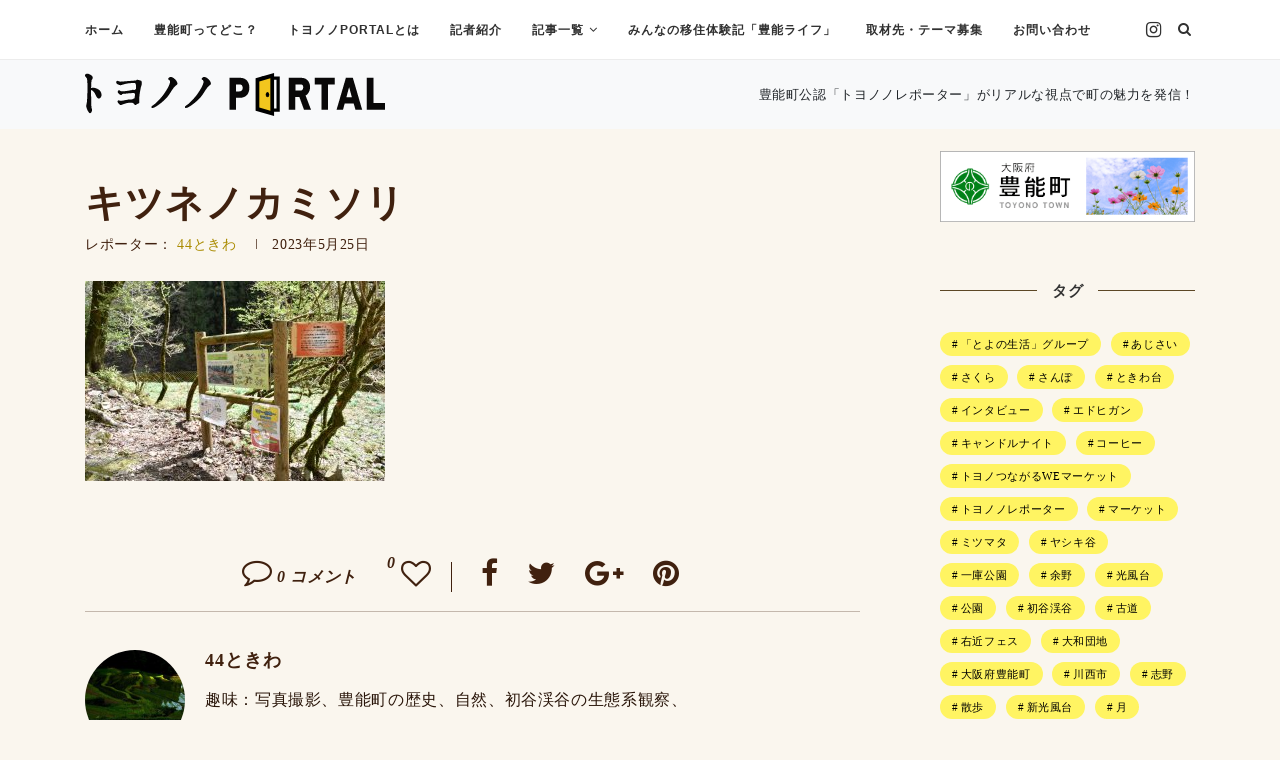

--- FILE ---
content_type: text/html; charset=UTF-8
request_url: https://toyonono-portal.jp/archives/15862/%E3%82%AD%E3%83%84%E3%83%8D%E3%83%8E%E3%82%AB%E3%83%9F%E3%82%BD%E3%83%AA
body_size: 96359
content:
<!DOCTYPE html>
<html dir="ltr" lang="ja" prefix="og: https://ogp.me/ns#">
<head>
	<meta charset="UTF-8">
	<meta http-equiv="X-UA-Compatible" content="IE=edge">
	<meta name="viewport" content="width=device-width, initial-scale=1">
	<link rel="profile" href="http://gmpg.org/xfn/11" />
			<link rel="shortcut icon" href="https://toyonono-portal.jp/wp-content/uploads/2022/07/aon7x-e86hs-007.png" type="image/x-icon" />
		<link rel="apple-touch-icon" sizes="180x180" href="https://toyonono-portal.jp/wp-content/uploads/2022/07/aon7x-e86hs-007.png">
		<link rel="alternate" type="application/rss+xml" title="トヨノノPORTAL &#8211; 曲がりくねって、ただいま。大阪府 豊能町 &#8211; RSS Feed" href="https://toyonono-portal.jp/feed" />
	<link rel="alternate" type="application/atom+xml" title="トヨノノPORTAL &#8211; 曲がりくねって、ただいま。大阪府 豊能町 &#8211; Atom Feed" href="https://toyonono-portal.jp/feed/atom" />
	<link rel="pingback" href="https://toyonono-portal.jp/xmlrpc.php" />
	<!--[if lt IE 9]>
	<script src="https://toyonono-portal.jp/wp-content/themes/soledad/js/html5.js"></script>
	<![endif]-->
	<title>キツネノカミソリ | トヨノノPORTAL - 曲がりくねって、ただいま。大阪府 豊能町 -</title>

		<!-- All in One SEO 4.9.3 - aioseo.com -->
	<meta name="robots" content="max-image-preview:large" />
	<meta name="author" content="44ときわ"/>
	<link rel="canonical" href="https://toyonono-portal.jp/archives/15862/%e3%82%ad%e3%83%84%e3%83%8d%e3%83%8e%e3%82%ab%e3%83%9f%e3%82%bd%e3%83%aa" />
	<meta name="generator" content="All in One SEO (AIOSEO) 4.9.3" />
		<meta property="og:locale" content="ja_JP" />
		<meta property="og:site_name" content="トヨノノPORTAL - 曲がりくねって、ただいま。大阪府 豊能町 - | 町内町外のトヨノノレポーター約50名が豊能町の魅力を発掘・発信！" />
		<meta property="og:type" content="article" />
		<meta property="og:title" content="キツネノカミソリ | トヨノノPORTAL - 曲がりくねって、ただいま。大阪府 豊能町 -" />
		<meta property="og:url" content="https://toyonono-portal.jp/archives/15862/%e3%82%ad%e3%83%84%e3%83%8d%e3%83%8e%e3%82%ab%e3%83%9f%e3%82%bd%e3%83%aa" />
		<meta property="og:image" content="https://toyonono-portal.jp/wp-content/uploads/2020/12/no-image.jpg" />
		<meta property="og:image:secure_url" content="https://toyonono-portal.jp/wp-content/uploads/2020/12/no-image.jpg" />
		<meta property="og:image:width" content="585" />
		<meta property="og:image:height" content="390" />
		<meta property="article:published_time" content="2023-05-25T01:40:08+00:00" />
		<meta property="article:modified_time" content="2023-05-25T01:40:08+00:00" />
		<meta name="twitter:card" content="summary_large_image" />
		<meta name="twitter:title" content="キツネノカミソリ | トヨノノPORTAL - 曲がりくねって、ただいま。大阪府 豊能町 -" />
		<meta name="twitter:image" content="https://toyonono-portal.jp/wp-content/uploads/2020/12/portal.png" />
		<script type="application/ld+json" class="aioseo-schema">
			{"@context":"https:\/\/schema.org","@graph":[{"@type":"BreadcrumbList","@id":"https:\/\/toyonono-portal.jp\/archives\/15862\/%e3%82%ad%e3%83%84%e3%83%8d%e3%83%8e%e3%82%ab%e3%83%9f%e3%82%bd%e3%83%aa#breadcrumblist","itemListElement":[{"@type":"ListItem","@id":"https:\/\/toyonono-portal.jp#listItem","position":1,"name":"\u30db\u30fc\u30e0","item":"https:\/\/toyonono-portal.jp","nextItem":{"@type":"ListItem","@id":"https:\/\/toyonono-portal.jp\/archives\/15862\/%e3%82%ad%e3%83%84%e3%83%8d%e3%83%8e%e3%82%ab%e3%83%9f%e3%82%bd%e3%83%aa#listItem","name":"\u30ad\u30c4\u30cd\u30ce\u30ab\u30df\u30bd\u30ea"}},{"@type":"ListItem","@id":"https:\/\/toyonono-portal.jp\/archives\/15862\/%e3%82%ad%e3%83%84%e3%83%8d%e3%83%8e%e3%82%ab%e3%83%9f%e3%82%bd%e3%83%aa#listItem","position":2,"name":"\u30ad\u30c4\u30cd\u30ce\u30ab\u30df\u30bd\u30ea","previousItem":{"@type":"ListItem","@id":"https:\/\/toyonono-portal.jp#listItem","name":"\u30db\u30fc\u30e0"}}]},{"@type":"ItemPage","@id":"https:\/\/toyonono-portal.jp\/archives\/15862\/%e3%82%ad%e3%83%84%e3%83%8d%e3%83%8e%e3%82%ab%e3%83%9f%e3%82%bd%e3%83%aa#itempage","url":"https:\/\/toyonono-portal.jp\/archives\/15862\/%e3%82%ad%e3%83%84%e3%83%8d%e3%83%8e%e3%82%ab%e3%83%9f%e3%82%bd%e3%83%aa","name":"\u30ad\u30c4\u30cd\u30ce\u30ab\u30df\u30bd\u30ea | \u30c8\u30e8\u30ce\u30cePORTAL - \u66f2\u304c\u308a\u304f\u306d\u3063\u3066\u3001\u305f\u3060\u3044\u307e\u3002\u5927\u962a\u5e9c \u8c4a\u80fd\u753a -","inLanguage":"ja","isPartOf":{"@id":"https:\/\/toyonono-portal.jp\/#website"},"breadcrumb":{"@id":"https:\/\/toyonono-portal.jp\/archives\/15862\/%e3%82%ad%e3%83%84%e3%83%8d%e3%83%8e%e3%82%ab%e3%83%9f%e3%82%bd%e3%83%aa#breadcrumblist"},"author":{"@id":"https:\/\/toyonono-portal.jp\/archives\/author\/1234nk#author"},"creator":{"@id":"https:\/\/toyonono-portal.jp\/archives\/author\/1234nk#author"},"datePublished":"2023-05-25T10:40:08+09:00","dateModified":"2023-05-25T10:40:08+09:00"},{"@type":"Organization","@id":"https:\/\/toyonono-portal.jp\/#organization","name":"\u30c8\u30e8\u30ce\u30cePORTAL - \u66f2\u304c\u308a\u304f\u306d\u3063\u3066\u3001\u305f\u3060\u3044\u307e\u3002\u5927\u962a\u5e9c \u8c4a\u80fd\u753a -","description":"\u753a\u5185\u753a\u5916\u306e\u30c8\u30e8\u30ce\u30ce\u30ec\u30dd\u30fc\u30bf\u30fc\u7d0450\u540d\u304c\u8c4a\u80fd\u753a\u306e\u9b45\u529b\u3092\u767a\u6398\u30fb\u767a\u4fe1\uff01","url":"https:\/\/toyonono-portal.jp\/"},{"@type":"Person","@id":"https:\/\/toyonono-portal.jp\/archives\/author\/1234nk#author","url":"https:\/\/toyonono-portal.jp\/archives\/author\/1234nk","name":"44\u3068\u304d\u308f","image":{"@type":"ImageObject","@id":"https:\/\/toyonono-portal.jp\/archives\/15862\/%e3%82%ad%e3%83%84%e3%83%8d%e3%83%8e%e3%82%ab%e3%83%9f%e3%82%bd%e3%83%aa#authorImage","url":"https:\/\/toyonono-portal.jp\/wp-content\/uploads\/2020\/04\/b4930819505bec72602d3f97e87c9c75-150x150.jpg","width":96,"height":96,"caption":"44\u3068\u304d\u308f"}},{"@type":"WebSite","@id":"https:\/\/toyonono-portal.jp\/#website","url":"https:\/\/toyonono-portal.jp\/","name":"\u30c8\u30e8\u30ce\u30cePORTAL - \u66f2\u304c\u308a\u304f\u306d\u3063\u3066\u3001\u305f\u3060\u3044\u307e\u3002\u5927\u962a\u5e9c \u8c4a\u80fd\u753a -","description":"\u753a\u5185\u753a\u5916\u306e\u30c8\u30e8\u30ce\u30ce\u30ec\u30dd\u30fc\u30bf\u30fc\u7d0450\u540d\u304c\u8c4a\u80fd\u753a\u306e\u9b45\u529b\u3092\u767a\u6398\u30fb\u767a\u4fe1\uff01","inLanguage":"ja","publisher":{"@id":"https:\/\/toyonono-portal.jp\/#organization"}}]}
		</script>
		<!-- All in One SEO -->

<link rel='dns-prefetch' href='//fonts.googleapis.com' />
<link rel='dns-prefetch' href='//www.googletagmanager.com' />
<link rel="alternate" type="application/rss+xml" title="トヨノノPORTAL - 曲がりくねって、ただいま。大阪府 豊能町 - &raquo; フィード" href="https://toyonono-portal.jp/feed" />
<link rel="alternate" type="application/rss+xml" title="トヨノノPORTAL - 曲がりくねって、ただいま。大阪府 豊能町 - &raquo; コメントフィード" href="https://toyonono-portal.jp/comments/feed" />
<link rel="alternate" type="application/rss+xml" title="トヨノノPORTAL - 曲がりくねって、ただいま。大阪府 豊能町 - &raquo; キツネノカミソリ のコメントのフィード" href="https://toyonono-portal.jp/archives/15862/%e3%82%ad%e3%83%84%e3%83%8d%e3%83%8e%e3%82%ab%e3%83%9f%e3%82%bd%e3%83%aa/feed" />
		<!-- This site uses the Google Analytics by ExactMetrics plugin v8.11.1 - Using Analytics tracking - https://www.exactmetrics.com/ -->
							<script src="//www.googletagmanager.com/gtag/js?id=G-6QFYSK5KKD"  data-cfasync="false" data-wpfc-render="false" type="text/javascript" async></script>
			<script data-cfasync="false" data-wpfc-render="false" type="text/javascript">
				var em_version = '8.11.1';
				var em_track_user = true;
				var em_no_track_reason = '';
								var ExactMetricsDefaultLocations = {"page_location":"https:\/\/toyonono-portal.jp\/archives\/15862\/%E3%82%AD%E3%83%84%E3%83%8D%E3%83%8E%E3%82%AB%E3%83%9F%E3%82%BD%E3%83%AA\/"};
								if ( typeof ExactMetricsPrivacyGuardFilter === 'function' ) {
					var ExactMetricsLocations = (typeof ExactMetricsExcludeQuery === 'object') ? ExactMetricsPrivacyGuardFilter( ExactMetricsExcludeQuery ) : ExactMetricsPrivacyGuardFilter( ExactMetricsDefaultLocations );
				} else {
					var ExactMetricsLocations = (typeof ExactMetricsExcludeQuery === 'object') ? ExactMetricsExcludeQuery : ExactMetricsDefaultLocations;
				}

								var disableStrs = [
										'ga-disable-G-6QFYSK5KKD',
									];

				/* Function to detect opted out users */
				function __gtagTrackerIsOptedOut() {
					for (var index = 0; index < disableStrs.length; index++) {
						if (document.cookie.indexOf(disableStrs[index] + '=true') > -1) {
							return true;
						}
					}

					return false;
				}

				/* Disable tracking if the opt-out cookie exists. */
				if (__gtagTrackerIsOptedOut()) {
					for (var index = 0; index < disableStrs.length; index++) {
						window[disableStrs[index]] = true;
					}
				}

				/* Opt-out function */
				function __gtagTrackerOptout() {
					for (var index = 0; index < disableStrs.length; index++) {
						document.cookie = disableStrs[index] + '=true; expires=Thu, 31 Dec 2099 23:59:59 UTC; path=/';
						window[disableStrs[index]] = true;
					}
				}

				if ('undefined' === typeof gaOptout) {
					function gaOptout() {
						__gtagTrackerOptout();
					}
				}
								window.dataLayer = window.dataLayer || [];

				window.ExactMetricsDualTracker = {
					helpers: {},
					trackers: {},
				};
				if (em_track_user) {
					function __gtagDataLayer() {
						dataLayer.push(arguments);
					}

					function __gtagTracker(type, name, parameters) {
						if (!parameters) {
							parameters = {};
						}

						if (parameters.send_to) {
							__gtagDataLayer.apply(null, arguments);
							return;
						}

						if (type === 'event') {
														parameters.send_to = exactmetrics_frontend.v4_id;
							var hookName = name;
							if (typeof parameters['event_category'] !== 'undefined') {
								hookName = parameters['event_category'] + ':' + name;
							}

							if (typeof ExactMetricsDualTracker.trackers[hookName] !== 'undefined') {
								ExactMetricsDualTracker.trackers[hookName](parameters);
							} else {
								__gtagDataLayer('event', name, parameters);
							}
							
						} else {
							__gtagDataLayer.apply(null, arguments);
						}
					}

					__gtagTracker('js', new Date());
					__gtagTracker('set', {
						'developer_id.dNDMyYj': true,
											});
					if ( ExactMetricsLocations.page_location ) {
						__gtagTracker('set', ExactMetricsLocations);
					}
										__gtagTracker('config', 'G-6QFYSK5KKD', {"forceSSL":"true"} );
										window.gtag = __gtagTracker;										(function () {
						/* https://developers.google.com/analytics/devguides/collection/analyticsjs/ */
						/* ga and __gaTracker compatibility shim. */
						var noopfn = function () {
							return null;
						};
						var newtracker = function () {
							return new Tracker();
						};
						var Tracker = function () {
							return null;
						};
						var p = Tracker.prototype;
						p.get = noopfn;
						p.set = noopfn;
						p.send = function () {
							var args = Array.prototype.slice.call(arguments);
							args.unshift('send');
							__gaTracker.apply(null, args);
						};
						var __gaTracker = function () {
							var len = arguments.length;
							if (len === 0) {
								return;
							}
							var f = arguments[len - 1];
							if (typeof f !== 'object' || f === null || typeof f.hitCallback !== 'function') {
								if ('send' === arguments[0]) {
									var hitConverted, hitObject = false, action;
									if ('event' === arguments[1]) {
										if ('undefined' !== typeof arguments[3]) {
											hitObject = {
												'eventAction': arguments[3],
												'eventCategory': arguments[2],
												'eventLabel': arguments[4],
												'value': arguments[5] ? arguments[5] : 1,
											}
										}
									}
									if ('pageview' === arguments[1]) {
										if ('undefined' !== typeof arguments[2]) {
											hitObject = {
												'eventAction': 'page_view',
												'page_path': arguments[2],
											}
										}
									}
									if (typeof arguments[2] === 'object') {
										hitObject = arguments[2];
									}
									if (typeof arguments[5] === 'object') {
										Object.assign(hitObject, arguments[5]);
									}
									if ('undefined' !== typeof arguments[1].hitType) {
										hitObject = arguments[1];
										if ('pageview' === hitObject.hitType) {
											hitObject.eventAction = 'page_view';
										}
									}
									if (hitObject) {
										action = 'timing' === arguments[1].hitType ? 'timing_complete' : hitObject.eventAction;
										hitConverted = mapArgs(hitObject);
										__gtagTracker('event', action, hitConverted);
									}
								}
								return;
							}

							function mapArgs(args) {
								var arg, hit = {};
								var gaMap = {
									'eventCategory': 'event_category',
									'eventAction': 'event_action',
									'eventLabel': 'event_label',
									'eventValue': 'event_value',
									'nonInteraction': 'non_interaction',
									'timingCategory': 'event_category',
									'timingVar': 'name',
									'timingValue': 'value',
									'timingLabel': 'event_label',
									'page': 'page_path',
									'location': 'page_location',
									'title': 'page_title',
									'referrer' : 'page_referrer',
								};
								for (arg in args) {
																		if (!(!args.hasOwnProperty(arg) || !gaMap.hasOwnProperty(arg))) {
										hit[gaMap[arg]] = args[arg];
									} else {
										hit[arg] = args[arg];
									}
								}
								return hit;
							}

							try {
								f.hitCallback();
							} catch (ex) {
							}
						};
						__gaTracker.create = newtracker;
						__gaTracker.getByName = newtracker;
						__gaTracker.getAll = function () {
							return [];
						};
						__gaTracker.remove = noopfn;
						__gaTracker.loaded = true;
						window['__gaTracker'] = __gaTracker;
					})();
									} else {
										console.log("");
					(function () {
						function __gtagTracker() {
							return null;
						}

						window['__gtagTracker'] = __gtagTracker;
						window['gtag'] = __gtagTracker;
					})();
									}
			</script>
							<!-- / Google Analytics by ExactMetrics -->
		<script type="text/javascript">
/* <![CDATA[ */
window._wpemojiSettings = {"baseUrl":"https:\/\/s.w.org\/images\/core\/emoji\/15.0.3\/72x72\/","ext":".png","svgUrl":"https:\/\/s.w.org\/images\/core\/emoji\/15.0.3\/svg\/","svgExt":".svg","source":{"concatemoji":"https:\/\/toyonono-portal.jp\/wp-includes\/js\/wp-emoji-release.min.js?ver=d74caa90fed1b1521b1e69d79215968e"}};
/*! This file is auto-generated */
!function(i,n){var o,s,e;function c(e){try{var t={supportTests:e,timestamp:(new Date).valueOf()};sessionStorage.setItem(o,JSON.stringify(t))}catch(e){}}function p(e,t,n){e.clearRect(0,0,e.canvas.width,e.canvas.height),e.fillText(t,0,0);var t=new Uint32Array(e.getImageData(0,0,e.canvas.width,e.canvas.height).data),r=(e.clearRect(0,0,e.canvas.width,e.canvas.height),e.fillText(n,0,0),new Uint32Array(e.getImageData(0,0,e.canvas.width,e.canvas.height).data));return t.every(function(e,t){return e===r[t]})}function u(e,t,n){switch(t){case"flag":return n(e,"\ud83c\udff3\ufe0f\u200d\u26a7\ufe0f","\ud83c\udff3\ufe0f\u200b\u26a7\ufe0f")?!1:!n(e,"\ud83c\uddfa\ud83c\uddf3","\ud83c\uddfa\u200b\ud83c\uddf3")&&!n(e,"\ud83c\udff4\udb40\udc67\udb40\udc62\udb40\udc65\udb40\udc6e\udb40\udc67\udb40\udc7f","\ud83c\udff4\u200b\udb40\udc67\u200b\udb40\udc62\u200b\udb40\udc65\u200b\udb40\udc6e\u200b\udb40\udc67\u200b\udb40\udc7f");case"emoji":return!n(e,"\ud83d\udc26\u200d\u2b1b","\ud83d\udc26\u200b\u2b1b")}return!1}function f(e,t,n){var r="undefined"!=typeof WorkerGlobalScope&&self instanceof WorkerGlobalScope?new OffscreenCanvas(300,150):i.createElement("canvas"),a=r.getContext("2d",{willReadFrequently:!0}),o=(a.textBaseline="top",a.font="600 32px Arial",{});return e.forEach(function(e){o[e]=t(a,e,n)}),o}function t(e){var t=i.createElement("script");t.src=e,t.defer=!0,i.head.appendChild(t)}"undefined"!=typeof Promise&&(o="wpEmojiSettingsSupports",s=["flag","emoji"],n.supports={everything:!0,everythingExceptFlag:!0},e=new Promise(function(e){i.addEventListener("DOMContentLoaded",e,{once:!0})}),new Promise(function(t){var n=function(){try{var e=JSON.parse(sessionStorage.getItem(o));if("object"==typeof e&&"number"==typeof e.timestamp&&(new Date).valueOf()<e.timestamp+604800&&"object"==typeof e.supportTests)return e.supportTests}catch(e){}return null}();if(!n){if("undefined"!=typeof Worker&&"undefined"!=typeof OffscreenCanvas&&"undefined"!=typeof URL&&URL.createObjectURL&&"undefined"!=typeof Blob)try{var e="postMessage("+f.toString()+"("+[JSON.stringify(s),u.toString(),p.toString()].join(",")+"));",r=new Blob([e],{type:"text/javascript"}),a=new Worker(URL.createObjectURL(r),{name:"wpTestEmojiSupports"});return void(a.onmessage=function(e){c(n=e.data),a.terminate(),t(n)})}catch(e){}c(n=f(s,u,p))}t(n)}).then(function(e){for(var t in e)n.supports[t]=e[t],n.supports.everything=n.supports.everything&&n.supports[t],"flag"!==t&&(n.supports.everythingExceptFlag=n.supports.everythingExceptFlag&&n.supports[t]);n.supports.everythingExceptFlag=n.supports.everythingExceptFlag&&!n.supports.flag,n.DOMReady=!1,n.readyCallback=function(){n.DOMReady=!0}}).then(function(){return e}).then(function(){var e;n.supports.everything||(n.readyCallback(),(e=n.source||{}).concatemoji?t(e.concatemoji):e.wpemoji&&e.twemoji&&(t(e.twemoji),t(e.wpemoji)))}))}((window,document),window._wpemojiSettings);
/* ]]> */
</script>
<style id='wp-emoji-styles-inline-css' type='text/css'>

	img.wp-smiley, img.emoji {
		display: inline !important;
		border: none !important;
		box-shadow: none !important;
		height: 1em !important;
		width: 1em !important;
		margin: 0 0.07em !important;
		vertical-align: -0.1em !important;
		background: none !important;
		padding: 0 !important;
	}
</style>
<link rel='stylesheet' id='wp-block-library-css' href='https://toyonono-portal.jp/wp-includes/css/dist/block-library/style.min.css?ver=d74caa90fed1b1521b1e69d79215968e' type='text/css' media='all' />
<link rel='stylesheet' id='aioseo/css/src/vue/standalone/blocks/table-of-contents/global.scss-css' href='https://toyonono-portal.jp/wp-content/plugins/all-in-one-seo-pack/dist/Lite/assets/css/table-of-contents/global.e90f6d47.css?ver=4.9.3' type='text/css' media='all' />
<style id='bp-login-form-style-inline-css' type='text/css'>
.widget_bp_core_login_widget .bp-login-widget-user-avatar{float:left}.widget_bp_core_login_widget .bp-login-widget-user-links{margin-left:70px}#bp-login-widget-form label{display:block;font-weight:600;margin:15px 0 5px;width:auto}#bp-login-widget-form input[type=password],#bp-login-widget-form input[type=text]{background-color:#fafafa;border:1px solid #d6d6d6;border-radius:0;font:inherit;font-size:100%;padding:.5em;width:100%}#bp-login-widget-form .bp-login-widget-register-link,#bp-login-widget-form .login-submit{display:inline;width:-moz-fit-content;width:fit-content}#bp-login-widget-form .bp-login-widget-register-link{margin-left:1em}#bp-login-widget-form .bp-login-widget-register-link a{filter:invert(1)}#bp-login-widget-form .bp-login-widget-pwd-link{font-size:80%}

</style>
<style id='bp-member-style-inline-css' type='text/css'>
[data-type="bp/member"] input.components-placeholder__input{border:1px solid #757575;border-radius:2px;flex:1 1 auto;padding:6px 8px}.bp-block-member{position:relative}.bp-block-member .member-content{display:flex}.bp-block-member .user-nicename{display:block}.bp-block-member .user-nicename a{border:none;color:currentColor;text-decoration:none}.bp-block-member .bp-profile-button{width:100%}.bp-block-member .bp-profile-button a.button{bottom:10px;display:inline-block;margin:18px 0 0;position:absolute;right:0}.bp-block-member.has-cover .item-header-avatar,.bp-block-member.has-cover .member-content,.bp-block-member.has-cover .member-description{z-index:2}.bp-block-member.has-cover .member-content,.bp-block-member.has-cover .member-description{padding-top:75px}.bp-block-member.has-cover .bp-member-cover-image{background-color:#c5c5c5;background-position:top;background-repeat:no-repeat;background-size:cover;border:0;display:block;height:150px;left:0;margin:0;padding:0;position:absolute;top:0;width:100%;z-index:1}.bp-block-member img.avatar{height:auto;width:auto}.bp-block-member.avatar-none .item-header-avatar{display:none}.bp-block-member.avatar-none.has-cover{min-height:200px}.bp-block-member.avatar-full{min-height:150px}.bp-block-member.avatar-full .item-header-avatar{width:180px}.bp-block-member.avatar-thumb .member-content{align-items:center;min-height:50px}.bp-block-member.avatar-thumb .item-header-avatar{width:70px}.bp-block-member.avatar-full.has-cover{min-height:300px}.bp-block-member.avatar-full.has-cover .item-header-avatar{width:200px}.bp-block-member.avatar-full.has-cover img.avatar{background:#fffc;border:2px solid #fff;margin-left:20px}.bp-block-member.avatar-thumb.has-cover .item-header-avatar{padding-top:75px}.entry .entry-content .bp-block-member .user-nicename a{border:none;color:currentColor;text-decoration:none}

</style>
<style id='bp-members-style-inline-css' type='text/css'>
[data-type="bp/members"] .components-placeholder.is-appender{min-height:0}[data-type="bp/members"] .components-placeholder.is-appender .components-placeholder__label:empty{display:none}[data-type="bp/members"] .components-placeholder input.components-placeholder__input{border:1px solid #757575;border-radius:2px;flex:1 1 auto;padding:6px 8px}[data-type="bp/members"].avatar-none .member-description{width:calc(100% - 44px)}[data-type="bp/members"].avatar-full .member-description{width:calc(100% - 224px)}[data-type="bp/members"].avatar-thumb .member-description{width:calc(100% - 114px)}[data-type="bp/members"] .member-content{position:relative}[data-type="bp/members"] .member-content .is-right{position:absolute;right:2px;top:2px}[data-type="bp/members"] .columns-2 .member-content .member-description,[data-type="bp/members"] .columns-3 .member-content .member-description,[data-type="bp/members"] .columns-4 .member-content .member-description{padding-left:44px;width:calc(100% - 44px)}[data-type="bp/members"] .columns-3 .is-right{right:-10px}[data-type="bp/members"] .columns-4 .is-right{right:-50px}.bp-block-members.is-grid{display:flex;flex-wrap:wrap;padding:0}.bp-block-members.is-grid .member-content{margin:0 1.25em 1.25em 0;width:100%}@media(min-width:600px){.bp-block-members.columns-2 .member-content{width:calc(50% - .625em)}.bp-block-members.columns-2 .member-content:nth-child(2n){margin-right:0}.bp-block-members.columns-3 .member-content{width:calc(33.33333% - .83333em)}.bp-block-members.columns-3 .member-content:nth-child(3n){margin-right:0}.bp-block-members.columns-4 .member-content{width:calc(25% - .9375em)}.bp-block-members.columns-4 .member-content:nth-child(4n){margin-right:0}}.bp-block-members .member-content{display:flex;flex-direction:column;padding-bottom:1em;text-align:center}.bp-block-members .member-content .item-header-avatar,.bp-block-members .member-content .member-description{width:100%}.bp-block-members .member-content .item-header-avatar{margin:0 auto}.bp-block-members .member-content .item-header-avatar img.avatar{display:inline-block}@media(min-width:600px){.bp-block-members .member-content{flex-direction:row;text-align:left}.bp-block-members .member-content .item-header-avatar,.bp-block-members .member-content .member-description{width:auto}.bp-block-members .member-content .item-header-avatar{margin:0}}.bp-block-members .member-content .user-nicename{display:block}.bp-block-members .member-content .user-nicename a{border:none;color:currentColor;text-decoration:none}.bp-block-members .member-content time{color:#767676;display:block;font-size:80%}.bp-block-members.avatar-none .item-header-avatar{display:none}.bp-block-members.avatar-full{min-height:190px}.bp-block-members.avatar-full .item-header-avatar{width:180px}.bp-block-members.avatar-thumb .member-content{min-height:80px}.bp-block-members.avatar-thumb .item-header-avatar{width:70px}.bp-block-members.columns-2 .member-content,.bp-block-members.columns-3 .member-content,.bp-block-members.columns-4 .member-content{display:block;text-align:center}.bp-block-members.columns-2 .member-content .item-header-avatar,.bp-block-members.columns-3 .member-content .item-header-avatar,.bp-block-members.columns-4 .member-content .item-header-avatar{margin:0 auto}.bp-block-members img.avatar{height:auto;max-width:-moz-fit-content;max-width:fit-content;width:auto}.bp-block-members .member-content.has-activity{align-items:center}.bp-block-members .member-content.has-activity .item-header-avatar{padding-right:1em}.bp-block-members .member-content.has-activity .wp-block-quote{margin-bottom:0;text-align:left}.bp-block-members .member-content.has-activity .wp-block-quote cite a,.entry .entry-content .bp-block-members .user-nicename a{border:none;color:currentColor;text-decoration:none}

</style>
<style id='bp-dynamic-members-style-inline-css' type='text/css'>
.bp-dynamic-block-container .item-options{font-size:.5em;margin:0 0 1em;padding:1em 0}.bp-dynamic-block-container .item-options a.selected{font-weight:600}.bp-dynamic-block-container ul.item-list{list-style:none;margin:1em 0;padding-left:0}.bp-dynamic-block-container ul.item-list li{margin-bottom:1em}.bp-dynamic-block-container ul.item-list li:after,.bp-dynamic-block-container ul.item-list li:before{content:" ";display:table}.bp-dynamic-block-container ul.item-list li:after{clear:both}.bp-dynamic-block-container ul.item-list li .item-avatar{float:left;width:60px}.bp-dynamic-block-container ul.item-list li .item{margin-left:70px}

</style>
<style id='bp-online-members-style-inline-css' type='text/css'>
.widget_bp_core_whos_online_widget .avatar-block,[data-type="bp/online-members"] .avatar-block{display:flex;flex-flow:row wrap}.widget_bp_core_whos_online_widget .avatar-block img,[data-type="bp/online-members"] .avatar-block img{margin:.5em}

</style>
<style id='bp-active-members-style-inline-css' type='text/css'>
.widget_bp_core_recently_active_widget .avatar-block,[data-type="bp/active-members"] .avatar-block{display:flex;flex-flow:row wrap}.widget_bp_core_recently_active_widget .avatar-block img,[data-type="bp/active-members"] .avatar-block img{margin:.5em}

</style>
<style id='bp-group-style-inline-css' type='text/css'>
[data-type="bp/group"] input.components-placeholder__input{border:1px solid #757575;border-radius:2px;flex:1 1 auto;padding:6px 8px}.bp-block-group{position:relative}.bp-block-group .group-content{display:flex}.bp-block-group .group-description{width:100%}.bp-block-group .group-description-content{margin-bottom:18px;width:100%}.bp-block-group .bp-profile-button{overflow:hidden;width:100%}.bp-block-group .bp-profile-button a.button{margin:18px 0 0}.bp-block-group.has-cover .group-content,.bp-block-group.has-cover .group-description,.bp-block-group.has-cover .item-header-avatar{z-index:2}.bp-block-group.has-cover .group-content,.bp-block-group.has-cover .group-description{padding-top:75px}.bp-block-group.has-cover .bp-group-cover-image{background-color:#c5c5c5;background-position:top;background-repeat:no-repeat;background-size:cover;border:0;display:block;height:150px;left:0;margin:0;padding:0;position:absolute;top:0;width:100%;z-index:1}.bp-block-group img.avatar{height:auto;width:auto}.bp-block-group.avatar-none .item-header-avatar{display:none}.bp-block-group.avatar-full{min-height:150px}.bp-block-group.avatar-full .item-header-avatar{width:180px}.bp-block-group.avatar-full .group-description{padding-left:35px}.bp-block-group.avatar-thumb .item-header-avatar{width:70px}.bp-block-group.avatar-thumb .item-header-avatar img.avatar{margin-top:15px}.bp-block-group.avatar-none.has-cover{min-height:200px}.bp-block-group.avatar-none.has-cover .item-header-avatar{padding-top:75px}.bp-block-group.avatar-full.has-cover{min-height:300px}.bp-block-group.avatar-full.has-cover .item-header-avatar{width:200px}.bp-block-group.avatar-full.has-cover img.avatar{background:#fffc;border:2px solid #fff;margin-left:20px}.bp-block-group.avatar-thumb:not(.has-description) .group-content{align-items:center;min-height:50px}.bp-block-group.avatar-thumb.has-cover .item-header-avatar{padding-top:75px}.bp-block-group.has-description .bp-profile-button a.button{display:block;float:right}

</style>
<style id='bp-groups-style-inline-css' type='text/css'>
[data-type="bp/groups"] .components-placeholder.is-appender{min-height:0}[data-type="bp/groups"] .components-placeholder.is-appender .components-placeholder__label:empty{display:none}[data-type="bp/groups"] .components-placeholder input.components-placeholder__input{border:1px solid #757575;border-radius:2px;flex:1 1 auto;padding:6px 8px}[data-type="bp/groups"].avatar-none .group-description{width:calc(100% - 44px)}[data-type="bp/groups"].avatar-full .group-description{width:calc(100% - 224px)}[data-type="bp/groups"].avatar-thumb .group-description{width:calc(100% - 114px)}[data-type="bp/groups"] .group-content{position:relative}[data-type="bp/groups"] .group-content .is-right{position:absolute;right:2px;top:2px}[data-type="bp/groups"] .columns-2 .group-content .group-description,[data-type="bp/groups"] .columns-3 .group-content .group-description,[data-type="bp/groups"] .columns-4 .group-content .group-description{padding-left:44px;width:calc(100% - 44px)}[data-type="bp/groups"] .columns-3 .is-right{right:-10px}[data-type="bp/groups"] .columns-4 .is-right{right:-50px}.bp-block-groups.is-grid{display:flex;flex-wrap:wrap;padding:0}.bp-block-groups.is-grid .group-content{margin:0 1.25em 1.25em 0;width:100%}@media(min-width:600px){.bp-block-groups.columns-2 .group-content{width:calc(50% - .625em)}.bp-block-groups.columns-2 .group-content:nth-child(2n){margin-right:0}.bp-block-groups.columns-3 .group-content{width:calc(33.33333% - .83333em)}.bp-block-groups.columns-3 .group-content:nth-child(3n){margin-right:0}.bp-block-groups.columns-4 .group-content{width:calc(25% - .9375em)}.bp-block-groups.columns-4 .group-content:nth-child(4n){margin-right:0}}.bp-block-groups .group-content{display:flex;flex-direction:column;padding-bottom:1em;text-align:center}.bp-block-groups .group-content .group-description,.bp-block-groups .group-content .item-header-avatar{width:100%}.bp-block-groups .group-content .item-header-avatar{margin:0 auto}.bp-block-groups .group-content .item-header-avatar img.avatar{display:inline-block}@media(min-width:600px){.bp-block-groups .group-content{flex-direction:row;text-align:left}.bp-block-groups .group-content .group-description,.bp-block-groups .group-content .item-header-avatar{width:auto}.bp-block-groups .group-content .item-header-avatar{margin:0}}.bp-block-groups .group-content time{color:#767676;display:block;font-size:80%}.bp-block-groups.avatar-none .item-header-avatar{display:none}.bp-block-groups.avatar-full{min-height:190px}.bp-block-groups.avatar-full .item-header-avatar{width:180px}.bp-block-groups.avatar-thumb .group-content{min-height:80px}.bp-block-groups.avatar-thumb .item-header-avatar{width:70px}.bp-block-groups.columns-2 .group-content,.bp-block-groups.columns-3 .group-content,.bp-block-groups.columns-4 .group-content{display:block;text-align:center}.bp-block-groups.columns-2 .group-content .item-header-avatar,.bp-block-groups.columns-3 .group-content .item-header-avatar,.bp-block-groups.columns-4 .group-content .item-header-avatar{margin:0 auto}.bp-block-groups img.avatar{height:auto;max-width:-moz-fit-content;max-width:fit-content;width:auto}.bp-block-groups .member-content.has-description{align-items:center}.bp-block-groups .member-content.has-description .item-header-avatar{padding-right:1em}.bp-block-groups .member-content.has-description .group-description-content{margin-bottom:0;text-align:left}

</style>
<style id='bp-dynamic-groups-style-inline-css' type='text/css'>
.bp-dynamic-block-container .item-options{font-size:.5em;margin:0 0 1em;padding:1em 0}.bp-dynamic-block-container .item-options a.selected{font-weight:600}.bp-dynamic-block-container ul.item-list{list-style:none;margin:1em 0;padding-left:0}.bp-dynamic-block-container ul.item-list li{margin-bottom:1em}.bp-dynamic-block-container ul.item-list li:after,.bp-dynamic-block-container ul.item-list li:before{content:" ";display:table}.bp-dynamic-block-container ul.item-list li:after{clear:both}.bp-dynamic-block-container ul.item-list li .item-avatar{float:left;width:60px}.bp-dynamic-block-container ul.item-list li .item{margin-left:70px}

</style>
<style id='classic-theme-styles-inline-css' type='text/css'>
/*! This file is auto-generated */
.wp-block-button__link{color:#fff;background-color:#32373c;border-radius:9999px;box-shadow:none;text-decoration:none;padding:calc(.667em + 2px) calc(1.333em + 2px);font-size:1.125em}.wp-block-file__button{background:#32373c;color:#fff;text-decoration:none}
</style>
<style id='global-styles-inline-css' type='text/css'>
:root{--wp--preset--aspect-ratio--square: 1;--wp--preset--aspect-ratio--4-3: 4/3;--wp--preset--aspect-ratio--3-4: 3/4;--wp--preset--aspect-ratio--3-2: 3/2;--wp--preset--aspect-ratio--2-3: 2/3;--wp--preset--aspect-ratio--16-9: 16/9;--wp--preset--aspect-ratio--9-16: 9/16;--wp--preset--color--black: #000000;--wp--preset--color--cyan-bluish-gray: #abb8c3;--wp--preset--color--white: #ffffff;--wp--preset--color--pale-pink: #f78da7;--wp--preset--color--vivid-red: #cf2e2e;--wp--preset--color--luminous-vivid-orange: #ff6900;--wp--preset--color--luminous-vivid-amber: #fcb900;--wp--preset--color--light-green-cyan: #7bdcb5;--wp--preset--color--vivid-green-cyan: #00d084;--wp--preset--color--pale-cyan-blue: #8ed1fc;--wp--preset--color--vivid-cyan-blue: #0693e3;--wp--preset--color--vivid-purple: #9b51e0;--wp--preset--gradient--vivid-cyan-blue-to-vivid-purple: linear-gradient(135deg,rgba(6,147,227,1) 0%,rgb(155,81,224) 100%);--wp--preset--gradient--light-green-cyan-to-vivid-green-cyan: linear-gradient(135deg,rgb(122,220,180) 0%,rgb(0,208,130) 100%);--wp--preset--gradient--luminous-vivid-amber-to-luminous-vivid-orange: linear-gradient(135deg,rgba(252,185,0,1) 0%,rgba(255,105,0,1) 100%);--wp--preset--gradient--luminous-vivid-orange-to-vivid-red: linear-gradient(135deg,rgba(255,105,0,1) 0%,rgb(207,46,46) 100%);--wp--preset--gradient--very-light-gray-to-cyan-bluish-gray: linear-gradient(135deg,rgb(238,238,238) 0%,rgb(169,184,195) 100%);--wp--preset--gradient--cool-to-warm-spectrum: linear-gradient(135deg,rgb(74,234,220) 0%,rgb(151,120,209) 20%,rgb(207,42,186) 40%,rgb(238,44,130) 60%,rgb(251,105,98) 80%,rgb(254,248,76) 100%);--wp--preset--gradient--blush-light-purple: linear-gradient(135deg,rgb(255,206,236) 0%,rgb(152,150,240) 100%);--wp--preset--gradient--blush-bordeaux: linear-gradient(135deg,rgb(254,205,165) 0%,rgb(254,45,45) 50%,rgb(107,0,62) 100%);--wp--preset--gradient--luminous-dusk: linear-gradient(135deg,rgb(255,203,112) 0%,rgb(199,81,192) 50%,rgb(65,88,208) 100%);--wp--preset--gradient--pale-ocean: linear-gradient(135deg,rgb(255,245,203) 0%,rgb(182,227,212) 50%,rgb(51,167,181) 100%);--wp--preset--gradient--electric-grass: linear-gradient(135deg,rgb(202,248,128) 0%,rgb(113,206,126) 100%);--wp--preset--gradient--midnight: linear-gradient(135deg,rgb(2,3,129) 0%,rgb(40,116,252) 100%);--wp--preset--font-size--small: 13px;--wp--preset--font-size--medium: 20px;--wp--preset--font-size--large: 36px;--wp--preset--font-size--x-large: 42px;--wp--preset--spacing--20: 0.44rem;--wp--preset--spacing--30: 0.67rem;--wp--preset--spacing--40: 1rem;--wp--preset--spacing--50: 1.5rem;--wp--preset--spacing--60: 2.25rem;--wp--preset--spacing--70: 3.38rem;--wp--preset--spacing--80: 5.06rem;--wp--preset--shadow--natural: 6px 6px 9px rgba(0, 0, 0, 0.2);--wp--preset--shadow--deep: 12px 12px 50px rgba(0, 0, 0, 0.4);--wp--preset--shadow--sharp: 6px 6px 0px rgba(0, 0, 0, 0.2);--wp--preset--shadow--outlined: 6px 6px 0px -3px rgba(255, 255, 255, 1), 6px 6px rgba(0, 0, 0, 1);--wp--preset--shadow--crisp: 6px 6px 0px rgba(0, 0, 0, 1);}:where(.is-layout-flex){gap: 0.5em;}:where(.is-layout-grid){gap: 0.5em;}body .is-layout-flex{display: flex;}.is-layout-flex{flex-wrap: wrap;align-items: center;}.is-layout-flex > :is(*, div){margin: 0;}body .is-layout-grid{display: grid;}.is-layout-grid > :is(*, div){margin: 0;}:where(.wp-block-columns.is-layout-flex){gap: 2em;}:where(.wp-block-columns.is-layout-grid){gap: 2em;}:where(.wp-block-post-template.is-layout-flex){gap: 1.25em;}:where(.wp-block-post-template.is-layout-grid){gap: 1.25em;}.has-black-color{color: var(--wp--preset--color--black) !important;}.has-cyan-bluish-gray-color{color: var(--wp--preset--color--cyan-bluish-gray) !important;}.has-white-color{color: var(--wp--preset--color--white) !important;}.has-pale-pink-color{color: var(--wp--preset--color--pale-pink) !important;}.has-vivid-red-color{color: var(--wp--preset--color--vivid-red) !important;}.has-luminous-vivid-orange-color{color: var(--wp--preset--color--luminous-vivid-orange) !important;}.has-luminous-vivid-amber-color{color: var(--wp--preset--color--luminous-vivid-amber) !important;}.has-light-green-cyan-color{color: var(--wp--preset--color--light-green-cyan) !important;}.has-vivid-green-cyan-color{color: var(--wp--preset--color--vivid-green-cyan) !important;}.has-pale-cyan-blue-color{color: var(--wp--preset--color--pale-cyan-blue) !important;}.has-vivid-cyan-blue-color{color: var(--wp--preset--color--vivid-cyan-blue) !important;}.has-vivid-purple-color{color: var(--wp--preset--color--vivid-purple) !important;}.has-black-background-color{background-color: var(--wp--preset--color--black) !important;}.has-cyan-bluish-gray-background-color{background-color: var(--wp--preset--color--cyan-bluish-gray) !important;}.has-white-background-color{background-color: var(--wp--preset--color--white) !important;}.has-pale-pink-background-color{background-color: var(--wp--preset--color--pale-pink) !important;}.has-vivid-red-background-color{background-color: var(--wp--preset--color--vivid-red) !important;}.has-luminous-vivid-orange-background-color{background-color: var(--wp--preset--color--luminous-vivid-orange) !important;}.has-luminous-vivid-amber-background-color{background-color: var(--wp--preset--color--luminous-vivid-amber) !important;}.has-light-green-cyan-background-color{background-color: var(--wp--preset--color--light-green-cyan) !important;}.has-vivid-green-cyan-background-color{background-color: var(--wp--preset--color--vivid-green-cyan) !important;}.has-pale-cyan-blue-background-color{background-color: var(--wp--preset--color--pale-cyan-blue) !important;}.has-vivid-cyan-blue-background-color{background-color: var(--wp--preset--color--vivid-cyan-blue) !important;}.has-vivid-purple-background-color{background-color: var(--wp--preset--color--vivid-purple) !important;}.has-black-border-color{border-color: var(--wp--preset--color--black) !important;}.has-cyan-bluish-gray-border-color{border-color: var(--wp--preset--color--cyan-bluish-gray) !important;}.has-white-border-color{border-color: var(--wp--preset--color--white) !important;}.has-pale-pink-border-color{border-color: var(--wp--preset--color--pale-pink) !important;}.has-vivid-red-border-color{border-color: var(--wp--preset--color--vivid-red) !important;}.has-luminous-vivid-orange-border-color{border-color: var(--wp--preset--color--luminous-vivid-orange) !important;}.has-luminous-vivid-amber-border-color{border-color: var(--wp--preset--color--luminous-vivid-amber) !important;}.has-light-green-cyan-border-color{border-color: var(--wp--preset--color--light-green-cyan) !important;}.has-vivid-green-cyan-border-color{border-color: var(--wp--preset--color--vivid-green-cyan) !important;}.has-pale-cyan-blue-border-color{border-color: var(--wp--preset--color--pale-cyan-blue) !important;}.has-vivid-cyan-blue-border-color{border-color: var(--wp--preset--color--vivid-cyan-blue) !important;}.has-vivid-purple-border-color{border-color: var(--wp--preset--color--vivid-purple) !important;}.has-vivid-cyan-blue-to-vivid-purple-gradient-background{background: var(--wp--preset--gradient--vivid-cyan-blue-to-vivid-purple) !important;}.has-light-green-cyan-to-vivid-green-cyan-gradient-background{background: var(--wp--preset--gradient--light-green-cyan-to-vivid-green-cyan) !important;}.has-luminous-vivid-amber-to-luminous-vivid-orange-gradient-background{background: var(--wp--preset--gradient--luminous-vivid-amber-to-luminous-vivid-orange) !important;}.has-luminous-vivid-orange-to-vivid-red-gradient-background{background: var(--wp--preset--gradient--luminous-vivid-orange-to-vivid-red) !important;}.has-very-light-gray-to-cyan-bluish-gray-gradient-background{background: var(--wp--preset--gradient--very-light-gray-to-cyan-bluish-gray) !important;}.has-cool-to-warm-spectrum-gradient-background{background: var(--wp--preset--gradient--cool-to-warm-spectrum) !important;}.has-blush-light-purple-gradient-background{background: var(--wp--preset--gradient--blush-light-purple) !important;}.has-blush-bordeaux-gradient-background{background: var(--wp--preset--gradient--blush-bordeaux) !important;}.has-luminous-dusk-gradient-background{background: var(--wp--preset--gradient--luminous-dusk) !important;}.has-pale-ocean-gradient-background{background: var(--wp--preset--gradient--pale-ocean) !important;}.has-electric-grass-gradient-background{background: var(--wp--preset--gradient--electric-grass) !important;}.has-midnight-gradient-background{background: var(--wp--preset--gradient--midnight) !important;}.has-small-font-size{font-size: var(--wp--preset--font-size--small) !important;}.has-medium-font-size{font-size: var(--wp--preset--font-size--medium) !important;}.has-large-font-size{font-size: var(--wp--preset--font-size--large) !important;}.has-x-large-font-size{font-size: var(--wp--preset--font-size--x-large) !important;}
:where(.wp-block-post-template.is-layout-flex){gap: 1.25em;}:where(.wp-block-post-template.is-layout-grid){gap: 1.25em;}
:where(.wp-block-columns.is-layout-flex){gap: 2em;}:where(.wp-block-columns.is-layout-grid){gap: 2em;}
:root :where(.wp-block-pullquote){font-size: 1.5em;line-height: 1.6;}
</style>
<link rel='stylesheet' id='contact-form-7-css' href='https://toyonono-portal.jp/wp-content/plugins/contact-form-7/includes/css/styles.css?ver=6.0.6' type='text/css' media='all' />
<link rel='stylesheet' id='penci-oswald-css' href='//fonts.googleapis.com/css?family=Oswald%3A400&#038;ver=d74caa90fed1b1521b1e69d79215968e' type='text/css' media='all' />
<link rel='stylesheet' id='ppress-frontend-css' href='https://toyonono-portal.jp/wp-content/plugins/wp-user-avatar/assets/css/frontend.min.css?ver=4.16.8' type='text/css' media='all' />
<link rel='stylesheet' id='ppress-flatpickr-css' href='https://toyonono-portal.jp/wp-content/plugins/wp-user-avatar/assets/flatpickr/flatpickr.min.css?ver=4.16.8' type='text/css' media='all' />
<link rel='stylesheet' id='ppress-select2-css' href='https://toyonono-portal.jp/wp-content/plugins/wp-user-avatar/assets/select2/select2.min.css?ver=d74caa90fed1b1521b1e69d79215968e' type='text/css' media='all' />
<link rel='stylesheet' id='penci-soledad-parent-style-css' href='https://toyonono-portal.jp/wp-content/themes/soledad/style.css?ver=d74caa90fed1b1521b1e69d79215968e' type='text/css' media='all' />
<link rel='stylesheet' id='penci-fonts-css' href='//fonts.googleapis.com/css?family=PT+Serif%3A300%2C300italic%2C400%2C400italic%2C500%2C500italic%2C700%2C700italic%2C800%2C800italic%7CPlayfair+Display+SC%3A300%2C300italic%2C400%2C400italic%2C500%2C500italic%2C700%2C700italic%2C800%2C800italic%7CMontserrat%3A300%2C300italic%2C400%2C400italic%2C500%2C500italic%2C700%2C700italic%2C800%2C800italic%7CArial%3A300%2C300italic%2C400%2C400italic%2C500%2C500italic%2C700%2C700italic%2C800%2C800italic%26subset%3Dcyrillic%2Ccyrillic-ext%2Cgreek%2Cgreek-ext%2Clatin-ext&#038;ver=1.0' type='text/css' media='all' />
<link rel='stylesheet' id='penci_style-css' href='https://toyonono-portal.jp/wp-content/themes/toyonono/style.css?ver=5.1' type='text/css' media='all' />
<link rel='stylesheet' id='taxopress-frontend-css-css' href='https://toyonono-portal.jp/wp-content/plugins/simple-tags/assets/frontend/css/frontend.css?ver=3.43.0' type='text/css' media='all' />
<script type="text/javascript" src="https://toyonono-portal.jp/wp-content/plugins/google-analytics-dashboard-for-wp/assets/js/frontend-gtag.min.js?ver=8.11.1" id="exactmetrics-frontend-script-js" async="async" data-wp-strategy="async"></script>
<script data-cfasync="false" data-wpfc-render="false" type="text/javascript" id='exactmetrics-frontend-script-js-extra'>/* <![CDATA[ */
var exactmetrics_frontend = {"js_events_tracking":"true","download_extensions":"zip,mp3,mpeg,pdf,docx,pptx,xlsx,rar","inbound_paths":"[{\"path\":\"\\\/go\\\/\",\"label\":\"affiliate\"},{\"path\":\"\\\/recommend\\\/\",\"label\":\"affiliate\"}]","home_url":"https:\/\/toyonono-portal.jp","hash_tracking":"false","v4_id":"G-6QFYSK5KKD"};/* ]]> */
</script>
<script type="text/javascript" src="https://toyonono-portal.jp/wp-includes/js/jquery/jquery.min.js?ver=3.7.1" id="jquery-core-js"></script>
<script type="text/javascript" src="https://toyonono-portal.jp/wp-includes/js/jquery/jquery-migrate.min.js?ver=3.4.1" id="jquery-migrate-js"></script>
<script type="text/javascript" src="https://toyonono-portal.jp/wp-content/plugins/wp-user-avatar/assets/flatpickr/flatpickr.min.js?ver=4.16.8" id="ppress-flatpickr-js"></script>
<script type="text/javascript" src="https://toyonono-portal.jp/wp-content/plugins/wp-user-avatar/assets/select2/select2.min.js?ver=4.16.8" id="ppress-select2-js"></script>
<script type="text/javascript" src="https://toyonono-portal.jp/wp-content/plugins/simple-tags/assets/frontend/js/frontend.js?ver=3.43.0" id="taxopress-frontend-js-js"></script>
<link rel="https://api.w.org/" href="https://toyonono-portal.jp/wp-json/" /><link rel="alternate" title="JSON" type="application/json" href="https://toyonono-portal.jp/wp-json/wp/v2/media/15895" /><link rel="EditURI" type="application/rsd+xml" title="RSD" href="https://toyonono-portal.jp/xmlrpc.php?rsd" />

<link rel='shortlink' href='https://toyonono-portal.jp/?p=15895' />
<link rel="alternate" title="oEmbed (JSON)" type="application/json+oembed" href="https://toyonono-portal.jp/wp-json/oembed/1.0/embed?url=https%3A%2F%2Ftoyonono-portal.jp%2Farchives%2F15862%2F%25e3%2582%25ad%25e3%2583%2584%25e3%2583%258d%25e3%2583%258e%25e3%2582%25ab%25e3%2583%259f%25e3%2582%25bd%25e3%2583%25aa" />
<link rel="alternate" title="oEmbed (XML)" type="text/xml+oembed" href="https://toyonono-portal.jp/wp-json/oembed/1.0/embed?url=https%3A%2F%2Ftoyonono-portal.jp%2Farchives%2F15862%2F%25e3%2582%25ad%25e3%2583%2584%25e3%2583%258d%25e3%2583%258e%25e3%2582%25ab%25e3%2583%259f%25e3%2582%25bd%25e3%2583%25aa&#038;format=xml" />

	<script type="text/javascript">var ajaxurl = 'https://toyonono-portal.jp/wp-admin/admin-ajax.php';</script>

<meta name="generator" content="Site Kit by Google 1.136.0" />	<style type="text/css">
																													</style>
	<style type="text/css">
																											</style>
    <style type="text/css">
				h1, h2, h3, h4, h5, h6, h2.penci-heading-video, #navigation .menu li a, .penci-photo-2-effect figcaption h2, .headline-title, a.penci-topbar-post-title, #sidebar-nav .menu li a, .penci-slider .pencislider-container .pencislider-content .pencislider-title, .penci-slider
		.pencislider-container .pencislider-content .pencislider-button,
		.author-quote span, .penci-more-link a.more-link, .penci-post-share-box .dt-share, .post-share a .dt-share, .author-content h5, .post-pagination h5, .post-box-title, .penci-countdown .countdown-amount, .penci-countdown .countdown-period, .penci-pagination a, .penci-pagination .disable-url, ul.footer-socials li a span,
		.widget input[type="submit"], .widget button[type="submit"], .penci-sidebar-content .widget-title, #respond h3.comment-reply-title span, .widget-social.show-text a span, .footer-widget-wrapper .widget .widget-title,
		.container.penci-breadcrumb span, .container.penci-breadcrumb span a, .error-404 .go-back-home a, .post-entry .penci-portfolio-filter ul li a, .penci-portfolio-filter ul li a, .portfolio-overlay-content .portfolio-short .portfolio-title a, .home-featured-cat-content .magcat-detail h3 a, .post-entry blockquote cite,
		.post-entry blockquote .author, .tags-share-box.hide-tags.page-share .share-title, .widget ul.side-newsfeed li .side-item .side-item-text h4 a, .thecomment .comment-text span.author, .thecomment .comment-text span.author a, .post-comments span.reply a, #respond h3, #respond label, .wpcf7 label, #respond #submit, .wpcf7 input[type="submit"], .widget_wysija input[type="submit"], .archive-box span,
		.archive-box h1, .gallery .gallery-caption, .contact-form input[type=submit], ul.penci-topbar-menu > li a, div.penci-topbar-menu > ul > li a, .featured-style-29 .penci-featured-slider-button a, .pencislider-container .pencislider-content .pencislider-title, .pencislider-container
		.pencislider-content .pencislider-button, ul.homepage-featured-boxes .penci-fea-in.boxes-style-3 h4 span span, .pencislider-container .pencislider-content .pencislider-button, .woocommerce div.product .woocommerce-tabs .panel #respond .comment-reply-title, .penci-recipe-index-wrap .penci-index-more-link a { font-family: Arial, Helvetica, sans-serif; font-weight: normal; }
		.featured-style-29 .penci-featured-slider-button a, #bbpress-forums #bbp-search-form .button{ font-weight: bold; }
						body, textarea, #respond textarea, .widget input[type="text"], .widget input[type="email"], .widget input[type="date"], .widget input[type="number"], .wpcf7 textarea, .mc4wp-form input, #respond input, .wpcf7 input, #searchform input.search-input, ul.homepage-featured-boxes .penci-fea-in
		h4, .widget.widget_categories ul li span.category-item-count, .about-widget .about-me-heading, .widget ul.side-newsfeed li .side-item .side-item-text .side-item-meta { font-family: Arial, Helvetica, sans-serif; }
		p { line-height: 1.8; }
								#navigation .menu li a { font-family: Arial, Helvetica, sans-serif; font-weight: normal; }
						.header-slogan .header-slogan-text { font-style:normal; }
												h1, h2, h3, h4, h5, h6, #sidebar-nav .menu li a, #navigation .menu li a, a.penci-topbar-post-title, .penci-slider .pencislider-container .pencislider-content .pencislider-title, .penci-slider .pencislider-container .pencislider-content .pencislider-button,
		.headline-title, .author-quote span, .penci-more-link a.more-link, .author-content h5, .post-pagination h5, .post-box-title, .penci-countdown .countdown-amount, .penci-countdown .countdown-period, .penci-pagination a, .penci-pagination .disable-url, ul.footer-socials li a span,
		.penci-sidebar-content .widget-title, #respond h3.comment-reply-title span, .widget-social.show-text a span, .footer-widget-wrapper .widget .widget-title, .error-404 .go-back-home a, .home-featured-cat-content .magcat-detail h3 a, .post-entry blockquote cite, .pencislider-container .pencislider-content .pencislider-title, .pencislider-container
		.pencislider-content .pencislider-button, .post-entry blockquote .author, .tags-share-box.hide-tags.page-share .share-title, .widget ul.side-newsfeed li .side-item .side-item-text h4 a, .thecomment .comment-text span.author, .thecomment .comment-text span.author a, #respond h3, #respond label, .wpcf7 label, #respond #submit, .wpcf7 input[type="submit"], .widget_wysija input[type="submit"], .archive-box span,
		.archive-box h1, .gallery .gallery-caption, .widget input[type="submit"], .widget button[type="submit"], .contact-form input[type=submit], ul.penci-topbar-menu > li a, div.penci-topbar-menu > ul > li a, .penci-recipe-index-wrap .penci-index-more-link a, #bbpress-forums #bbp-search-form .button { font-weight: bold; }
																						.penci-page-header h1 { text-transform: none; }
												
																																																#navigation ul.menu > li > a:before, #navigation .menu > ul > li > a:before{ content: none; }
						.header-slogan .header-slogan-text:before, .header-slogan .header-slogan-text:after{ content: none; }
																														.header-social a i, .main-nav-social a { font-size: 18px; }
																																								.penci-homepage-title.penci-magazine-title h3 a, .penci-border-arrow.penci-homepage-title .inner-arrow { text-transform: none; }
										.penci-header-signup-form { padding-top: px; }
		.penci-header-signup-form { padding-bottom: px; }
																																												.penci-slide-overlay .overlay-link { opacity: ; }
		.penci-item-mag:hover .penci-slide-overlay .overlay-link { opacity: ; }
		.penci-featured-content .featured-slider-overlay { opacity: ; }
																.featured-style-29 .featured-slider-overlay { opacity: ; }
																				.header-standard h2, .header-standard .post-title, .header-standard h2 a { text-transform: none; letter-spacing: 0; }
																																								.penci-grid li.typography-style .overlay-typography { opacity: ; }
		.penci-grid li.typography-style:hover .overlay-typography { opacity: ; }
																																																						#widget-area { padding: px 0; }
												#footer-copyright * { font-size: 11px; }
						#footer-copyright * { font-style: normal; }
																																																																														.container-single .single-post-title { text-transform: none; letter-spacing: 1px; }
										.container-single .cat a.penci-cat-name { text-transform: uppercase; }
										.container-single .header-standard, .container-single .post-box-meta-single { text-align: left; }
		.rtl .container-single .header-standard,.rtl .container-single .post-box-meta-single { text-align: right; }
										.container-single .item-related h3 a { text-transform: none; letter-spacing: 0; }
																																																								.home-featured-cat-content .mag-photo .mag-overlay-photo { opacity: ; }
		.home-featured-cat-content .mag-photo:hover .mag-overlay-photo { opacity: ; }
																										.inner-item-portfolio:hover .penci-portfolio-thumbnail a:after { opacity: ; }
										    </style>
      <!-- bootstrap -->
  <link rel="stylesheet" href="https://stackpath.bootstrapcdn.com/bootstrap/4.5.0/css/bootstrap.min.css" integrity="sha384-9aIt2nRpC12Uk9gS9baDl411NQApFmC26EwAOH8WgZl5MYYxFfc+NcPb1dKGj7Sk" crossorigin="anonymous">
  <script src="https://cdn.jsdelivr.net/npm/popper.js@1.16.0/dist/umd/popper.min.js" integrity="sha384-Q6E9RHvbIyZFJoft+2mJbHaEWldlvI9IOYy5n3zV9zzTtmI3UksdQRVvoxMfooAo" crossorigin="anonymous"></script>
  <script src="https://stackpath.bootstrapcdn.com/bootstrap/4.5.0/js/bootstrap.min.js" integrity="sha384-OgVRvuATP1z7JjHLkuOU7Xw704+h835Lr+6QL9UvYjZE3Ipu6Tp75j7Bh/kR0JKI" crossorigin="anonymous"></script>
  <!-- Swiper -->
  <link rel="stylesheet" href="https://unpkg.com/swiper/swiper-bundle.min.css" />
  <script src="https://unpkg.com/swiper/swiper-bundle.min.js"></script>
  <script src="https://toyonono-portal.jp/wp-content/themes/toyonono/js/swiper.js?v=0.1"></script>
  <!-- main -->
  <link href="https://toyonono-portal.jp/wp-content/themes/toyonono/css/main.css?v=0" rel="stylesheet" />
  <script src="https://toyonono-portal.jp/wp-content/themes/toyonono/js/main.js?v=0.1"></script>
  <!-- home -->
  </head>

<body class="bp-legacy attachment attachment-template-default single single-attachment postid-15895 attachmentid-15895 attachment-jpeg">
<a id="close-sidebar-nav" class="header-1"><i class="fa fa-close"></i></a>

<nav id="sidebar-nav" class="header-1">

			<div id="sidebar-nav-logo">
							<a href="https://toyonono-portal.jp/"><img class="penci-lazy" src="https://toyonono-portal.jp/wp-content/themes/soledad/images/penci-holder.png" data-src="https://toyonono-portal.jp/wp-content/uploads/2025/03/toyonono_logo.png" alt="トヨノノPORTAL &#8211; 曲がりくねって、ただいま。大阪府 豊能町 &#8211;" /></a>
					</div>
	
						<div class="header-social sidebar-nav-social">
				<div class="inner-header-social">
						<a href="https://www.instagram.com/toyononoreporter/" target="_blank"><i class="fa fa-instagram"></i></a>
																							</div>			</div>
			
	<ul id="menu-%e3%82%b0%e3%83%ad%e3%83%bc%e3%83%90%e3%83%ab%e3%83%a1%e3%82%a4%e3%83%b3%e3%83%a1%e3%83%8b%e3%83%a5%e3%83%bc" class="menu"><li id="menu-item-43" class="menu-item menu-item-type-custom menu-item-object-custom menu-item-43"><a href="/">ホーム</a></li>
<li id="menu-item-99" class="menu-item menu-item-type-post_type menu-item-object-page menu-item-99"><a href="https://toyonono-portal.jp/%e8%b1%8a%e8%83%bd%e7%94%ba%e3%81%a3%e3%81%a6%e3%81%a9%e3%81%93%ef%bc%9f">豊能町ってどこ？</a></li>
<li id="menu-item-97" class="menu-item menu-item-type-post_type menu-item-object-page menu-item-97"><a href="https://toyonono-portal.jp/%e3%83%88%e3%83%a8%e3%83%8e%e3%83%8eportal%e3%81%a8%e3%81%af">トヨノノPORTALとは</a></li>
<li id="menu-item-14944" class="menu-item menu-item-type-post_type menu-item-object-page menu-item-14944"><a href="https://toyonono-portal.jp/authors">記者紹介</a></li>
<li id="menu-item-102" class="menu-item menu-item-type-taxonomy menu-item-object-category menu-item-has-children menu-item-102"><a href="https://toyonono-portal.jp/archives/category/reporter">記事一覧</a>
<ul class="sub-menu">
	<li id="menu-item-109" class="menu-item menu-item-type-taxonomy menu-item-object-category menu-item-109"><a href="https://toyonono-portal.jp/archives/category/reporter/nature">自然</a></li>
	<li id="menu-item-106" class="menu-item menu-item-type-taxonomy menu-item-object-category menu-item-106"><a href="https://toyonono-portal.jp/archives/category/reporter/people">ひと</a></li>
	<li id="menu-item-104" class="menu-item menu-item-type-taxonomy menu-item-object-category menu-item-104"><a href="https://toyonono-portal.jp/archives/category/reporter/history">歴史</a></li>
	<li id="menu-item-107" class="menu-item menu-item-type-taxonomy menu-item-object-category menu-item-107"><a href="https://toyonono-portal.jp/archives/category/reporter/active">おでかけ</a></li>
	<li id="menu-item-105" class="menu-item menu-item-type-taxonomy menu-item-object-category menu-item-105"><a href="https://toyonono-portal.jp/archives/category/reporter/farm">農業</a></li>
	<li id="menu-item-208" class="menu-item menu-item-type-taxonomy menu-item-object-category menu-item-208"><a href="https://toyonono-portal.jp/archives/category/reporter/children">子育て</a></li>
	<li id="menu-item-108" class="menu-item menu-item-type-taxonomy menu-item-object-category menu-item-108"><a href="https://toyonono-portal.jp/archives/category/reporter/life">生活</a></li>
</ul>
</li>
<li id="menu-item-17323" class="menu-item menu-item-type-post_type menu-item-object-page menu-item-17323"><a href="https://toyonono-portal.jp/toyonolife">みんなの移住体験記「豊能ライフ」</a></li>
<li id="menu-item-15762" class="menu-item menu-item-type-post_type menu-item-object-page menu-item-15762"><a href="https://toyonono-portal.jp/qre">取材先・テーマ募集</a></li>
<li id="menu-item-19754" class="menu-item menu-item-type-post_type menu-item-object-page menu-item-19754"><a href="https://toyonono-portal.jp/%e3%81%8a%e5%95%8f%e3%81%84%e5%90%88%e3%82%8f%e3%81%9b">お問い合わせ</a></li>
</ul></nav>

<!-- .wrapper-boxed -->
<div class="wrapper-boxed header-style-header-1">

<!-- Top Instagram -->

<!-- Top Bar -->

<!-- Navigation -->
<nav id="navigation" class="header-layout-top menu-style-1 header-1">
	<div class="container">
		<div class="button-menu-mobile header-1"><i class="fa fa-bars"></i></div>
		<ul id="menu-%e3%82%b0%e3%83%ad%e3%83%bc%e3%83%90%e3%83%ab%e3%83%a1%e3%82%a4%e3%83%b3%e3%83%a1%e3%83%8b%e3%83%a5%e3%83%bc-1" class="menu"><li class="menu-item menu-item-type-custom menu-item-object-custom menu-item-43"><a href="/">ホーム</a></li>
<li class="menu-item menu-item-type-post_type menu-item-object-page menu-item-99"><a href="https://toyonono-portal.jp/%e8%b1%8a%e8%83%bd%e7%94%ba%e3%81%a3%e3%81%a6%e3%81%a9%e3%81%93%ef%bc%9f">豊能町ってどこ？</a></li>
<li class="menu-item menu-item-type-post_type menu-item-object-page menu-item-97"><a href="https://toyonono-portal.jp/%e3%83%88%e3%83%a8%e3%83%8e%e3%83%8eportal%e3%81%a8%e3%81%af">トヨノノPORTALとは</a></li>
<li class="menu-item menu-item-type-post_type menu-item-object-page menu-item-14944"><a href="https://toyonono-portal.jp/authors">記者紹介</a></li>
<li class="menu-item menu-item-type-taxonomy menu-item-object-category menu-item-has-children menu-item-102"><a href="https://toyonono-portal.jp/archives/category/reporter">記事一覧</a>
<ul class="sub-menu">
	<li class="menu-item menu-item-type-taxonomy menu-item-object-category menu-item-109"><a href="https://toyonono-portal.jp/archives/category/reporter/nature">自然</a></li>
	<li class="menu-item menu-item-type-taxonomy menu-item-object-category menu-item-106"><a href="https://toyonono-portal.jp/archives/category/reporter/people">ひと</a></li>
	<li class="menu-item menu-item-type-taxonomy menu-item-object-category menu-item-104"><a href="https://toyonono-portal.jp/archives/category/reporter/history">歴史</a></li>
	<li class="menu-item menu-item-type-taxonomy menu-item-object-category menu-item-107"><a href="https://toyonono-portal.jp/archives/category/reporter/active">おでかけ</a></li>
	<li class="menu-item menu-item-type-taxonomy menu-item-object-category menu-item-105"><a href="https://toyonono-portal.jp/archives/category/reporter/farm">農業</a></li>
	<li class="menu-item menu-item-type-taxonomy menu-item-object-category menu-item-208"><a href="https://toyonono-portal.jp/archives/category/reporter/children">子育て</a></li>
	<li class="menu-item menu-item-type-taxonomy menu-item-object-category menu-item-108"><a href="https://toyonono-portal.jp/archives/category/reporter/life">生活</a></li>
</ul>
</li>
<li class="menu-item menu-item-type-post_type menu-item-object-page menu-item-17323"><a href="https://toyonono-portal.jp/toyonolife">みんなの移住体験記「豊能ライフ」</a></li>
<li class="menu-item menu-item-type-post_type menu-item-object-page menu-item-15762"><a href="https://toyonono-portal.jp/qre">取材先・テーマ募集</a></li>
<li class="menu-item menu-item-type-post_type menu-item-object-page menu-item-19754"><a href="https://toyonono-portal.jp/%e3%81%8a%e5%95%8f%e3%81%84%e5%90%88%e3%82%8f%e3%81%9b">お問い合わせ</a></li>
</ul>
		
		
					<div id="top-search">
				<a class="search-click"><i class="fa fa-search"></i></a>
				<div class="show-search">
					<form role="search" method="get" id="searchform" action="https://toyonono-portal.jp/">
    <div>
		<input type="text" class="search-input" placeholder="検索したい語句を入力" name="s" id="s" />
	 </div>
</form>					<a class="search-click close-search"><i class="fa fa-close"></i></a>
				</div>
			</div>
		
		
									<div class="main-nav-social">
					<div class="inner-header-social">
						<a href="https://www.instagram.com/toyononoreporter/" target="_blank"><i class="fa fa-instagram"></i></a>
																							</div>				</div>
					
	</div>
</nav><!-- End Navigation -->

<nav class="navbar navbar-expand-lg navbar-light bg-light">
  <div class="container">
    <a class="navbar-brand" href="/"><img src="https://toyonono-portal.jp/wp-content/themes/toyonono/images/toyonono/logo-site.svg" alt="トヨノノPORTAL" width="300px" height="auto" /></a>
    <div class="description small notosans">豊能町公認「トヨノノレポーター」がリアルな視点で町の魅力を発信！</div>
  </div>
</nav>
<!-- end #header -->





  <div class="container penci-breadcrumb single-breadcrumb">
    <span><a class="crumb" href="https://toyonono-portal.jp/">Home</a></span><i class="fa fa-angle-right"></i>
        <span>キツネノカミソリ</span>
  </div>


<div class="container container-single penci_sidebar right-sidebar penci-enable-lightbox">
  <div class="row row-cols-1 row-cols-md-2">
    <div class="main-wrapper col col-md-9">
      <div id="main" >
        <div class="theiaStickySidebar">
                                      <article id="post-15895" class="post-15895 attachment type-attachment status-inherit hentry">

	
	
	<div class="header-standard header-classic single-header">
					<div class="penci-standard-cat"><span class="cat"></span></div>
		
		<h1 class="post-title single-post-title">キツネノカミソリ</h1>

					<div class="post-box-meta-single">
									<span class="author-post"><span>レポーター： <a class="author-url" href="https://toyonono-portal.jp/archives/author/1234nk">44ときわ</a></span></span>
													<span>2023年5月25日</span>
							</div>
			</div>

	
	
	
		
	
	
	
	
	<div class="post-entry blockquote-style-1">
		<div class="inner-post-entry">
			<p class="attachment"><a href='https://toyonono-portal.jp/wp-content/uploads/2023/05/48cd2532a7c5e690607b6acd98ba0ffe-scaled.jpg' data-rel="penci-gallery-image-content" ><img fetchpriority="high" decoding="async" width="300" height="200" src="https://toyonono-portal.jp/wp-content/uploads/2023/05/48cd2532a7c5e690607b6acd98ba0ffe-300x200.jpg" class="attachment-medium size-medium" alt="" srcset="https://toyonono-portal.jp/wp-content/uploads/2023/05/48cd2532a7c5e690607b6acd98ba0ffe-300x200.jpg 300w, https://toyonono-portal.jp/wp-content/uploads/2023/05/48cd2532a7c5e690607b6acd98ba0ffe-1024x683.jpg 1024w, https://toyonono-portal.jp/wp-content/uploads/2023/05/48cd2532a7c5e690607b6acd98ba0ffe-768x512.jpg 768w, https://toyonono-portal.jp/wp-content/uploads/2023/05/48cd2532a7c5e690607b6acd98ba0ffe-1536x1024.jpg 1536w, https://toyonono-portal.jp/wp-content/uploads/2023/05/48cd2532a7c5e690607b6acd98ba0ffe-2048x1365.jpg 2048w, https://toyonono-portal.jp/wp-content/uploads/2023/05/48cd2532a7c5e690607b6acd98ba0ffe-1170x780.jpg 1170w, https://toyonono-portal.jp/wp-content/uploads/2023/05/48cd2532a7c5e690607b6acd98ba0ffe-585x390.jpg 585w, https://toyonono-portal.jp/wp-content/uploads/2023/05/48cd2532a7c5e690607b6acd98ba0ffe-263x175.jpg 263w" sizes="(max-width: 300px) 100vw, 300px" /></a></p>
			
			<div class="penci-single-link-pages">
						</div>
			
					</div>
	</div>

	
			<div class="tags-share-box center-box">

							<span class="single-comment-o"><i class="fa fa-comment-o"></i>0 コメント</span>
			
							<div class="post-share">
					<span class="count-number-like">0</span><a class="penci-post-like single-like-button" data-post_id="15895" title="Like" data-like="Like" data-unlike="Unlike"><i class="fa fa-heart-o"></i></a>					<div class="list-posts-share">
												<a target="_blank" href="https://www.facebook.com/sharer/sharer.php?u=https://toyonono-portal.jp/archives/15862/%e3%82%ad%e3%83%84%e3%83%8d%e3%83%8e%e3%82%ab%e3%83%9f%e3%82%bd%e3%83%aa"><i class="fa fa-facebook"></i><span class="dt-share">Facebook</span></a>
						<a target="_blank" href="https://twitter.com/intent/tweet?text=Check%20out%20this%20article:%20キツネノカミソリ%20-%20https://toyonono-portal.jp/archives/15862/%e3%82%ad%e3%83%84%e3%83%8d%e3%83%8e%e3%82%ab%e3%83%9f%e3%82%bd%e3%83%aa"><i class="fa fa-twitter"></i><span class="dt-share">Twitter</span></a>
						<a target="_blank" href="https://plus.google.com/share?url=https://toyonono-portal.jp/archives/15862/%e3%82%ad%e3%83%84%e3%83%8d%e3%83%8e%e3%82%ab%e3%83%9f%e3%82%bd%e3%83%aa"><i class="fa fa-google-plus"></i><span class="dt-share">Google +</span></a>
						<a data-pin-do="none" target="_blank" href="https://pinterest.com/pin/create/button/?url=https://toyonono-portal.jp/archives/15862/%e3%82%ad%e3%83%84%e3%83%8d%e3%83%8e%e3%82%ab%e3%83%9f%e3%82%bd%e3%83%aa&#038;media=https://toyonono-portal.jp/wp-content/uploads/2023/05/48cd2532a7c5e690607b6acd98ba0ffe-scaled.jpg&#038;description=キツネノカミソリ"><i class="fa fa-pinterest"></i><span class="dt-share">Pinterest</span></a>
					</div>
				</div>
					</div>
	
			<div class="post-author">
	<div class="author-img">
		<img data-del="avatar" src='https://toyonono-portal.jp/wp-content/uploads/2020/04/b4930819505bec72602d3f97e87c9c75-150x150.jpg' class='avatar pp-user-avatar avatar-100 photo ' height='100' width='100'/>	</div>
	<div class="author-content">
		<h5><a href="https://toyonono-portal.jp/archives/author/1234nk" title="44ときわ の投稿" rel="author">44ときわ</a></h5>
		<p>趣味：写真撮影、豊能町の歴史、自然、初谷渓谷の生態系観察、</p>
															</div>
</div>	
			<div class="post-pagination">
		
	</div>	
				
			<div class="post-comments no-comment-yet" id="comments">
		<div id="respond" class="comment-respond">
		<h3 id="reply-title" class="comment-reply-title"><span>この記事にコメントを残そう</span> <small><a rel="nofollow" id="cancel-comment-reply-link" href="/archives/15862/%E3%82%AD%E3%83%84%E3%83%8D%E3%83%8E%E3%82%AB%E3%83%9F%E3%82%BD%E3%83%AA#respond" style="display:none;">Cancel Reply</a></small></h3><form action="https://toyonono-portal.jp/wp-comments-post.php" method="post" id="commentform" class="comment-form"><p class="comment-form-comment"><textarea id="comment" name="comment" cols="45" rows="8" placeholder="コメント" aria-required="true"></textarea></p><p class="comment-form-author"><input id="author" name="author" type="text" value="" placeholder="お名前*" size="30" aria-required='true' /></p>
<p class="comment-form-email"><input id="email" name="email" type="text" value="" placeholder="メールアドレス*" size="30" aria-required='true' /></p>
<p class="comment-form-url"><input id="url" name="url" type="text" value="" placeholder="Website" size="30" /></p>
<p class="form-submit"><input name="submit" type="submit" id="submit" class="submit" value="送信する" /> <input type='hidden' name='comment_post_ID' value='15895' id='comment_post_ID' />
<input type='hidden' name='comment_parent' id='comment_parent' value='0' />
</p><p style="display: none;"><input type="hidden" id="akismet_comment_nonce" name="akismet_comment_nonce" value="ba62f5dbf0" /></p><p style="display: none !important;" class="akismet-fields-container" data-prefix="ak_"><label>&#916;<textarea name="ak_hp_textarea" cols="45" rows="8" maxlength="100"></textarea></label><input type="hidden" id="ak_js_1" name="ak_js" value="177"/><script>document.getElementById( "ak_js_1" ).setAttribute( "value", ( new Date() ).getTime() );</script></p></form>	</div><!-- #respond -->
	</div> <!-- end comments div -->
	
</article>                  </div>
      </div>
    </div>
    <div class="col col-md-3">
      
<div id="sidebar" class="penci-sidebar-content style-1 pcalign-center">
	<div class="theiaStickySidebar">
		<aside id="block-2" class="widget widget_block widget_media_image">
<figure class="wp-block-image size-full"><a href="https://www.town.toyono.osaka.jp/" target="_blank" rel=" noreferrer noopener"><img loading="lazy" decoding="async" width="347" height="96" src="https://toyonono-portal.jp/wp-content/uploads/2025/03/f762b43d4b19f6314a0fb81e5e2bee9a.png" alt="" class="wp-image-19746" srcset="https://toyonono-portal.jp/wp-content/uploads/2025/03/f762b43d4b19f6314a0fb81e5e2bee9a.png 347w, https://toyonono-portal.jp/wp-content/uploads/2025/03/f762b43d4b19f6314a0fb81e5e2bee9a-300x83.png 300w" sizes="(max-width: 347px) 100vw, 347px" /></a></figure>
</aside><aside id="tag_cloud-2" class="widget widget_tag_cloud"><h4 class="widget-title penci-border-arrow"><span class="inner-arrow">タグ</span></h4><div class="tagcloud"><a href="https://toyonono-portal.jp/archives/tag/group_life" class="tag-cloud-link tag-link-16 tag-link-position-1" style="font-size: 8pt;" aria-label="「とよの生活」グループ (2個の項目)">「とよの生活」グループ</a>
<a href="https://toyonono-portal.jp/archives/tag/%e3%81%82%e3%81%98%e3%81%95%e3%81%84" class="tag-cloud-link tag-link-355 tag-link-position-2" style="font-size: 8pt;" aria-label="あじさい (2個の項目)">あじさい</a>
<a href="https://toyonono-portal.jp/archives/tag/%e3%81%95%e3%81%8f%e3%82%89" class="tag-cloud-link tag-link-205 tag-link-position-3" style="font-size: 8pt;" aria-label="さくら (2個の項目)">さくら</a>
<a href="https://toyonono-portal.jp/archives/tag/%e3%81%95%e3%82%93%e3%81%bd" class="tag-cloud-link tag-link-235 tag-link-position-4" style="font-size: 19.76pt;" aria-label="さんぽ (12個の項目)">さんぽ</a>
<a href="https://toyonono-portal.jp/archives/tag/%e3%81%a8%e3%81%8d%e3%82%8f%e5%8f%b0" class="tag-cloud-link tag-link-217 tag-link-position-5" style="font-size: 8pt;" aria-label="ときわ台 (2個の項目)">ときわ台</a>
<a href="https://toyonono-portal.jp/archives/tag/%e3%82%a4%e3%83%b3%e3%82%bf%e3%83%93%e3%83%a5%e3%83%bc" class="tag-cloud-link tag-link-237 tag-link-position-6" style="font-size: 10.24pt;" aria-label="インタビュー (3個の項目)">インタビュー</a>
<a href="https://toyonono-portal.jp/archives/tag/%e3%82%a8%e3%83%89%e3%83%92%e3%82%ac%e3%83%b3" class="tag-cloud-link tag-link-214 tag-link-position-7" style="font-size: 8pt;" aria-label="エドヒガン (2個の項目)">エドヒガン</a>
<a href="https://toyonono-portal.jp/archives/tag/%e3%82%ad%e3%83%a3%e3%83%b3%e3%83%89%e3%83%ab%e3%83%8a%e3%82%a4%e3%83%88" class="tag-cloud-link tag-link-159 tag-link-position-8" style="font-size: 8pt;" aria-label="キャンドルナイト (2個の項目)">キャンドルナイト</a>
<a href="https://toyonono-portal.jp/archives/tag/%e3%82%b3%e3%83%bc%e3%83%92%e3%83%bc" class="tag-cloud-link tag-link-111 tag-link-position-9" style="font-size: 8pt;" aria-label="コーヒー (2個の項目)">コーヒー</a>
<a href="https://toyonono-portal.jp/archives/tag/%e3%83%88%e3%83%a8%e3%83%8e%e3%81%a4%e3%81%aa%e3%81%8c%e3%82%8bwe%e3%83%9e%e3%83%bc%e3%82%b1%e3%83%83%e3%83%88" class="tag-cloud-link tag-link-254 tag-link-position-10" style="font-size: 8pt;" aria-label="トヨノつながるWEマーケット (2個の項目)">トヨノつながるWEマーケット</a>
<a href="https://toyonono-portal.jp/archives/tag/%e3%83%88%e3%83%a8%e3%83%8e%e3%83%8e%e3%83%ac%e3%83%9d%e3%83%bc%e3%82%bf%e3%83%bc" class="tag-cloud-link tag-link-127 tag-link-position-11" style="font-size: 10.24pt;" aria-label="トヨノノレポーター (3個の項目)">トヨノノレポーター</a>
<a href="https://toyonono-portal.jp/archives/tag/%e3%83%9e%e3%83%bc%e3%82%b1%e3%83%83%e3%83%88" class="tag-cloud-link tag-link-256 tag-link-position-12" style="font-size: 10.24pt;" aria-label="マーケット (3個の項目)">マーケット</a>
<a href="https://toyonono-portal.jp/archives/tag/%e3%83%9f%e3%83%84%e3%83%9e%e3%82%bf" class="tag-cloud-link tag-link-90 tag-link-position-13" style="font-size: 10.24pt;" aria-label="ミツマタ (3個の項目)">ミツマタ</a>
<a href="https://toyonono-portal.jp/archives/tag/%e3%83%a4%e3%82%b7%e3%82%ad%e8%b0%b7" class="tag-cloud-link tag-link-295 tag-link-position-14" style="font-size: 10.24pt;" aria-label="ヤシキ谷 (3個の項目)">ヤシキ谷</a>
<a href="https://toyonono-portal.jp/archives/tag/%e4%b8%80%e5%ba%ab%e5%85%ac%e5%9c%92" class="tag-cloud-link tag-link-213 tag-link-position-15" style="font-size: 10.24pt;" aria-label="一庫公園 (3個の項目)">一庫公園</a>
<a href="https://toyonono-portal.jp/archives/tag/%e4%bd%99%e9%87%8e" class="tag-cloud-link tag-link-104 tag-link-position-16" style="font-size: 8pt;" aria-label="余野 (2個の項目)">余野</a>
<a href="https://toyonono-portal.jp/archives/tag/%e5%85%89%e9%a2%a8%e5%8f%b0" class="tag-cloud-link tag-link-216 tag-link-position-17" style="font-size: 14.906666666667pt;" aria-label="光風台 (6個の項目)">光風台</a>
<a href="https://toyonono-portal.jp/archives/tag/%e5%85%ac%e5%9c%92" class="tag-cloud-link tag-link-226 tag-link-position-18" style="font-size: 10.24pt;" aria-label="公園 (3個の項目)">公園</a>
<a href="https://toyonono-portal.jp/archives/tag/%e5%88%9d%e8%b0%b7%e6%b8%93%e8%b0%b7" class="tag-cloud-link tag-link-420 tag-link-position-19" style="font-size: 12.106666666667pt;" aria-label="初谷渓谷 (4個の項目)">初谷渓谷</a>
<a href="https://toyonono-portal.jp/archives/tag/%e5%8f%a4%e9%81%93" class="tag-cloud-link tag-link-275 tag-link-position-20" style="font-size: 8pt;" aria-label="古道 (2個の項目)">古道</a>
<a href="https://toyonono-portal.jp/archives/tag/%e5%8f%b3%e8%bf%91%e3%83%95%e3%82%a7%e3%82%b9" class="tag-cloud-link tag-link-105 tag-link-position-21" style="font-size: 10.24pt;" aria-label="右近フェス (3個の項目)">右近フェス</a>
<a href="https://toyonono-portal.jp/archives/tag/%e5%a4%a7%e5%92%8c%e5%9b%a3%e5%9c%b0" class="tag-cloud-link tag-link-278 tag-link-position-22" style="font-size: 10.24pt;" aria-label="大和団地 (3個の項目)">大和団地</a>
<a href="https://toyonono-portal.jp/archives/tag/%e5%a4%a7%e9%98%aa%e5%ba%9c%e8%b1%8a%e8%83%bd%e7%94%ba" class="tag-cloud-link tag-link-128 tag-link-position-23" style="font-size: 8pt;" aria-label="大阪府豊能町 (2個の項目)">大阪府豊能町</a>
<a href="https://toyonono-portal.jp/archives/tag/%e5%b7%9d%e8%a5%bf%e5%b8%82" class="tag-cloud-link tag-link-276 tag-link-position-24" style="font-size: 10.24pt;" aria-label="川西市 (3個の項目)">川西市</a>
<a href="https://toyonono-portal.jp/archives/tag/%e5%bf%97%e9%87%8e" class="tag-cloud-link tag-link-107 tag-link-position-25" style="font-size: 8pt;" aria-label="志野 (2個の項目)">志野</a>
<a href="https://toyonono-portal.jp/archives/tag/%e6%95%a3%e6%ad%a9" class="tag-cloud-link tag-link-236 tag-link-position-26" style="font-size: 20.506666666667pt;" aria-label="散歩 (13個の項目)">散歩</a>
<a href="https://toyonono-portal.jp/archives/tag/%e6%96%b0%e5%85%89%e9%a2%a8%e5%8f%b0" class="tag-cloud-link tag-link-202 tag-link-position-27" style="font-size: 12.106666666667pt;" aria-label="新光風台 (4個の項目)">新光風台</a>
<a href="https://toyonono-portal.jp/archives/tag/%e6%9c%88" class="tag-cloud-link tag-link-231 tag-link-position-28" style="font-size: 8pt;" aria-label="月 (2個の項目)">月</a>
<a href="https://toyonono-portal.jp/archives/tag/%e6%9d%b1%e3%81%a8%e3%81%8d%e3%82%8f%e5%8f%b0" class="tag-cloud-link tag-link-274 tag-link-position-29" style="font-size: 13.6pt;" aria-label="東ときわ台 (5個の項目)">東ときわ台</a>
<a href="https://toyonono-portal.jp/archives/tag/%e6%a1%9c" class="tag-cloud-link tag-link-204 tag-link-position-30" style="font-size: 12.106666666667pt;" aria-label="桜 (4個の項目)">桜</a>
<a href="https://toyonono-portal.jp/archives/tag/%e6%a1%9c%e3%81%ae%e6%a3%ae" class="tag-cloud-link tag-link-207 tag-link-position-31" style="font-size: 8pt;" aria-label="桜の森 (2個の項目)">桜の森</a>
<a href="https://toyonono-portal.jp/archives/tag/%e6%a1%9c%e3%81%ae%e8%b0%b7" class="tag-cloud-link tag-link-294 tag-link-position-32" style="font-size: 8pt;" aria-label="桜の谷 (2個の項目)">桜の谷</a>
<a href="https://toyonono-portal.jp/archives/tag/%e7%8c%aa%e5%90%8d%e5%b7%9d%e7%94%ba" class="tag-cloud-link tag-link-345 tag-link-position-33" style="font-size: 10.24pt;" aria-label="猪名川町 (3個の項目)">猪名川町</a>
<a href="https://toyonono-portal.jp/archives/tag/%e7%a7%8b" class="tag-cloud-link tag-link-242 tag-link-position-34" style="font-size: 10.24pt;" aria-label="秋 (3個の項目)">秋</a>
<a href="https://toyonono-portal.jp/archives/tag/%e7%ae%95%e9%9d%a2%e6%a3%ae%e7%94%ba" class="tag-cloud-link tag-link-211 tag-link-position-35" style="font-size: 10.24pt;" aria-label="箕面森町 (3個の項目)">箕面森町</a>
<a href="https://toyonono-portal.jp/archives/tag/%e8%83%bd%e5%8b%a2%e9%9b%bb" class="tag-cloud-link tag-link-258 tag-link-position-36" style="font-size: 8pt;" aria-label="能勢電 (2個の項目)">能勢電</a>
<a href="https://toyonono-portal.jp/archives/tag/%e8%87%aa%e7%84%b6" class="tag-cloud-link tag-link-145 tag-link-position-37" style="font-size: 8pt;" aria-label="自然 (2個の項目)">自然</a>
<a href="https://toyonono-portal.jp/archives/tag/%e8%8a%b1%e3%81%95%e3%82%93%e3%81%bd" class="tag-cloud-link tag-link-381 tag-link-position-38" style="font-size: 8pt;" aria-label="花さんぽ (2個の項目)">花さんぽ</a>
<a href="https://toyonono-portal.jp/archives/tag/%e8%8a%b1%e5%ab%81%e8%a1%8c%e5%88%97" class="tag-cloud-link tag-link-106 tag-link-position-39" style="font-size: 10.24pt;" aria-label="花嫁行列 (3個の項目)">花嫁行列</a>
<a href="https://toyonono-portal.jp/archives/tag/%e8%b1%8a%e8%83%bd%e7%94%ba" class="tag-cloud-link tag-link-101 tag-link-position-40" style="font-size: 22pt;" aria-label="豊能町 (16個の項目)">豊能町</a>
<a href="https://toyonono-portal.jp/archives/tag/%e9%a0%bc%e5%85%89%e5%af%ba" class="tag-cloud-link tag-link-341 tag-link-position-41" style="font-size: 8pt;" aria-label="頼光寺 (2個の項目)">頼光寺</a>
<a href="https://toyonono-portal.jp/archives/tag/%e9%ab%98%e5%b1%b1" class="tag-cloud-link tag-link-114 tag-link-position-42" style="font-size: 10.24pt;" aria-label="高山 (3個の項目)">高山</a>
<a href="https://toyonono-portal.jp/archives/tag/%e9%ab%98%e5%b1%b1%e5%8f%b3%e8%bf%91" class="tag-cloud-link tag-link-19 tag-link-position-43" style="font-size: 10.24pt;" aria-label="高山右近 (3個の項目)">高山右近</a>
<a href="https://toyonono-portal.jp/archives/tag/%e9%ab%98%e5%b1%b1%e5%8f%b3%e8%bf%91%e3%83%95%e3%82%a7%e3%82%b9%e3%82%bf" class="tag-cloud-link tag-link-113 tag-link-position-44" style="font-size: 12.106666666667pt;" aria-label="高山右近フェスタ (4個の項目)">高山右近フェスタ</a>
<a href="https://toyonono-portal.jp/archives/tag/%e9%bb%92%e5%b7%9d" class="tag-cloud-link tag-link-206 tag-link-position-45" style="font-size: 8pt;" aria-label="黒川 (2個の項目)">黒川</a></div>
</aside><aside id="archives-2" class="widget widget_archive"><h4 class="widget-title penci-border-arrow"><span class="inner-arrow">アーカイブ</span></h4>
			<ul>
					<li><a href='https://toyonono-portal.jp/archives/date/2026/01'>2026年1月</a></li>
	<li><a href='https://toyonono-portal.jp/archives/date/2025/12'>2025年12月</a></li>
	<li><a href='https://toyonono-portal.jp/archives/date/2025/11'>2025年11月</a></li>
	<li><a href='https://toyonono-portal.jp/archives/date/2025/10'>2025年10月</a></li>
	<li><a href='https://toyonono-portal.jp/archives/date/2025/09'>2025年9月</a></li>
	<li><a href='https://toyonono-portal.jp/archives/date/2025/08'>2025年8月</a></li>
	<li><a href='https://toyonono-portal.jp/archives/date/2025/07'>2025年7月</a></li>
	<li><a href='https://toyonono-portal.jp/archives/date/2025/06'>2025年6月</a></li>
	<li><a href='https://toyonono-portal.jp/archives/date/2025/05'>2025年5月</a></li>
	<li><a href='https://toyonono-portal.jp/archives/date/2025/04'>2025年4月</a></li>
	<li><a href='https://toyonono-portal.jp/archives/date/2025/03'>2025年3月</a></li>
	<li><a href='https://toyonono-portal.jp/archives/date/2025/02'>2025年2月</a></li>
	<li><a href='https://toyonono-portal.jp/archives/date/2025/01'>2025年1月</a></li>
	<li><a href='https://toyonono-portal.jp/archives/date/2024/12'>2024年12月</a></li>
	<li><a href='https://toyonono-portal.jp/archives/date/2024/11'>2024年11月</a></li>
	<li><a href='https://toyonono-portal.jp/archives/date/2024/10'>2024年10月</a></li>
	<li><a href='https://toyonono-portal.jp/archives/date/2024/09'>2024年9月</a></li>
	<li><a href='https://toyonono-portal.jp/archives/date/2024/08'>2024年8月</a></li>
	<li><a href='https://toyonono-portal.jp/archives/date/2024/07'>2024年7月</a></li>
	<li><a href='https://toyonono-portal.jp/archives/date/2024/06'>2024年6月</a></li>
	<li><a href='https://toyonono-portal.jp/archives/date/2024/05'>2024年5月</a></li>
	<li><a href='https://toyonono-portal.jp/archives/date/2024/04'>2024年4月</a></li>
	<li><a href='https://toyonono-portal.jp/archives/date/2024/03'>2024年3月</a></li>
	<li><a href='https://toyonono-portal.jp/archives/date/2024/02'>2024年2月</a></li>
	<li><a href='https://toyonono-portal.jp/archives/date/2024/01'>2024年1月</a></li>
	<li><a href='https://toyonono-portal.jp/archives/date/2023/12'>2023年12月</a></li>
	<li><a href='https://toyonono-portal.jp/archives/date/2023/11'>2023年11月</a></li>
	<li><a href='https://toyonono-portal.jp/archives/date/2023/10'>2023年10月</a></li>
	<li><a href='https://toyonono-portal.jp/archives/date/2023/09'>2023年9月</a></li>
	<li><a href='https://toyonono-portal.jp/archives/date/2023/08'>2023年8月</a></li>
	<li><a href='https://toyonono-portal.jp/archives/date/2023/07'>2023年7月</a></li>
	<li><a href='https://toyonono-portal.jp/archives/date/2023/06'>2023年6月</a></li>
	<li><a href='https://toyonono-portal.jp/archives/date/2023/05'>2023年5月</a></li>
	<li><a href='https://toyonono-portal.jp/archives/date/2023/04'>2023年4月</a></li>
	<li><a href='https://toyonono-portal.jp/archives/date/2023/03'>2023年3月</a></li>
	<li><a href='https://toyonono-portal.jp/archives/date/2023/02'>2023年2月</a></li>
	<li><a href='https://toyonono-portal.jp/archives/date/2023/01'>2023年1月</a></li>
	<li><a href='https://toyonono-portal.jp/archives/date/2022/12'>2022年12月</a></li>
	<li><a href='https://toyonono-portal.jp/archives/date/2022/11'>2022年11月</a></li>
	<li><a href='https://toyonono-portal.jp/archives/date/2022/10'>2022年10月</a></li>
	<li><a href='https://toyonono-portal.jp/archives/date/2022/09'>2022年9月</a></li>
	<li><a href='https://toyonono-portal.jp/archives/date/2022/08'>2022年8月</a></li>
	<li><a href='https://toyonono-portal.jp/archives/date/2022/07'>2022年7月</a></li>
	<li><a href='https://toyonono-portal.jp/archives/date/2022/06'>2022年6月</a></li>
	<li><a href='https://toyonono-portal.jp/archives/date/2022/05'>2022年5月</a></li>
	<li><a href='https://toyonono-portal.jp/archives/date/2022/04'>2022年4月</a></li>
	<li><a href='https://toyonono-portal.jp/archives/date/2022/03'>2022年3月</a></li>
	<li><a href='https://toyonono-portal.jp/archives/date/2022/02'>2022年2月</a></li>
	<li><a href='https://toyonono-portal.jp/archives/date/2022/01'>2022年1月</a></li>
	<li><a href='https://toyonono-portal.jp/archives/date/2021/12'>2021年12月</a></li>
	<li><a href='https://toyonono-portal.jp/archives/date/2021/11'>2021年11月</a></li>
	<li><a href='https://toyonono-portal.jp/archives/date/2021/10'>2021年10月</a></li>
	<li><a href='https://toyonono-portal.jp/archives/date/2021/09'>2021年9月</a></li>
	<li><a href='https://toyonono-portal.jp/archives/date/2021/08'>2021年8月</a></li>
	<li><a href='https://toyonono-portal.jp/archives/date/2021/07'>2021年7月</a></li>
	<li><a href='https://toyonono-portal.jp/archives/date/2021/06'>2021年6月</a></li>
	<li><a href='https://toyonono-portal.jp/archives/date/2021/05'>2021年5月</a></li>
	<li><a href='https://toyonono-portal.jp/archives/date/2021/04'>2021年4月</a></li>
	<li><a href='https://toyonono-portal.jp/archives/date/2021/03'>2021年3月</a></li>
	<li><a href='https://toyonono-portal.jp/archives/date/2021/02'>2021年2月</a></li>
	<li><a href='https://toyonono-portal.jp/archives/date/2021/01'>2021年1月</a></li>
	<li><a href='https://toyonono-portal.jp/archives/date/2020/12'>2020年12月</a></li>
	<li><a href='https://toyonono-portal.jp/archives/date/2020/11'>2020年11月</a></li>
	<li><a href='https://toyonono-portal.jp/archives/date/2020/10'>2020年10月</a></li>
	<li><a href='https://toyonono-portal.jp/archives/date/2020/09'>2020年9月</a></li>
	<li><a href='https://toyonono-portal.jp/archives/date/2020/08'>2020年8月</a></li>
	<li><a href='https://toyonono-portal.jp/archives/date/2020/07'>2020年7月</a></li>
	<li><a href='https://toyonono-portal.jp/archives/date/2020/06'>2020年6月</a></li>
	<li><a href='https://toyonono-portal.jp/archives/date/2020/05'>2020年5月</a></li>
	<li><a href='https://toyonono-portal.jp/archives/date/2020/04'>2020年4月</a></li>
	<li><a href='https://toyonono-portal.jp/archives/date/2020/03'>2020年3月</a></li>
	<li><a href='https://toyonono-portal.jp/archives/date/2020/02'>2020年2月</a></li>
	<li><a href='https://toyonono-portal.jp/archives/date/2020/01'>2020年1月</a></li>
	<li><a href='https://toyonono-portal.jp/archives/date/2019/12'>2019年12月</a></li>
	<li><a href='https://toyonono-portal.jp/archives/date/2019/11'>2019年11月</a></li>
	<li><a href='https://toyonono-portal.jp/archives/date/2019/10'>2019年10月</a></li>
	<li><a href='https://toyonono-portal.jp/archives/date/2019/09'>2019年9月</a></li>
	<li><a href='https://toyonono-portal.jp/archives/date/2019/07'>2019年7月</a></li>
	<li><a href='https://toyonono-portal.jp/archives/date/2019/05'>2019年5月</a></li>
	<li><a href='https://toyonono-portal.jp/archives/date/2019/04'>2019年4月</a></li>
	<li><a href='https://toyonono-portal.jp/archives/date/2019/03'>2019年3月</a></li>
	<li><a href='https://toyonono-portal.jp/archives/date/2019/02'>2019年2月</a></li>
	<li><a href='https://toyonono-portal.jp/archives/date/2019/01'>2019年1月</a></li>
	<li><a href='https://toyonono-portal.jp/archives/date/2018/12'>2018年12月</a></li>
	<li><a href='https://toyonono-portal.jp/archives/date/2018/11'>2018年11月</a></li>
	<li><a href='https://toyonono-portal.jp/archives/date/2018/10'>2018年10月</a></li>
	<li><a href='https://toyonono-portal.jp/archives/date/2018/09'>2018年9月</a></li>
	<li><a href='https://toyonono-portal.jp/archives/date/2018/08'>2018年8月</a></li>
	<li><a href='https://toyonono-portal.jp/archives/date/2018/07'>2018年7月</a></li>
	<li><a href='https://toyonono-portal.jp/archives/date/2018/06'>2018年6月</a></li>
	<li><a href='https://toyonono-portal.jp/archives/date/2018/05'>2018年5月</a></li>
	<li><a href='https://toyonono-portal.jp/archives/date/2018/04'>2018年4月</a></li>
	<li><a href='https://toyonono-portal.jp/archives/date/2018/03'>2018年3月</a></li>
	<li><a href='https://toyonono-portal.jp/archives/date/2018/02'>2018年2月</a></li>
			</ul>

			</aside><aside id="block-3" class="widget widget_block">
<div class="wp-block-columns is-layout-flex wp-container-core-columns-is-layout-1 wp-block-columns-is-layout-flex">
<div class="wp-block-column is-layout-flow wp-block-column-is-layout-flow" style="flex-basis:100%"></div>
</div>
</aside>	</div>
</div>    </div>
  </div>

  <!-- END CONTAINER -->
</div>
<div class="clear-footer"></div>





<footer id="footer-section" class="penci-footer-social-media penci-lazy footer-social-remove-circle">
	<div class="container">
							<div class="footer-logo-copyright">
									<div id="footer-logo">
						<a href="https://toyonono-portal.jp/">
							<img class="penci-lazy" src="https://toyonono-portal.jp/wp-content/themes/soledad/images/penci2-holder.png" data-src="https://toyonono-portal.jp/wp-content/uploads/2018/02/logo.png" alt="Footer Logo" />
						</a>
					</div>
				
				
									<div id="footer-copyright">
						<p>&copy; toyonono portal. All Right Reserved.</p>
					</div>
													<div class="go-to-top-parent"><a href="#" class="go-to-top"><span><i class="fa fa-angle-up"></i><br>ページTOPへ</span></a></div>
							</div>
					</div>
</footer>

</div><!-- End .wrapper-boxed -->

<div id="fb-root"></div>

<style id='core-block-supports-inline-css' type='text/css'>
.wp-container-core-columns-is-layout-1{flex-wrap:nowrap;}
</style>
<script type="text/javascript" src="https://toyonono-portal.jp/wp-includes/js/dist/hooks.min.js?ver=2810c76e705dd1a53b18" id="wp-hooks-js"></script>
<script type="text/javascript" src="https://toyonono-portal.jp/wp-includes/js/dist/i18n.min.js?ver=5e580eb46a90c2b997e6" id="wp-i18n-js"></script>
<script type="text/javascript" id="wp-i18n-js-after">
/* <![CDATA[ */
wp.i18n.setLocaleData( { 'text direction\u0004ltr': [ 'ltr' ] } );
/* ]]> */
</script>
<script type="text/javascript" src="https://toyonono-portal.jp/wp-content/plugins/contact-form-7/includes/swv/js/index.js?ver=6.0.6" id="swv-js"></script>
<script type="text/javascript" id="contact-form-7-js-translations">
/* <![CDATA[ */
( function( domain, translations ) {
	var localeData = translations.locale_data[ domain ] || translations.locale_data.messages;
	localeData[""].domain = domain;
	wp.i18n.setLocaleData( localeData, domain );
} )( "contact-form-7", {"translation-revision-date":"2025-04-11 06:42:50+0000","generator":"GlotPress\/4.0.1","domain":"messages","locale_data":{"messages":{"":{"domain":"messages","plural-forms":"nplurals=1; plural=0;","lang":"ja_JP"},"This contact form is placed in the wrong place.":["\u3053\u306e\u30b3\u30f3\u30bf\u30af\u30c8\u30d5\u30a9\u30fc\u30e0\u306f\u9593\u9055\u3063\u305f\u4f4d\u7f6e\u306b\u7f6e\u304b\u308c\u3066\u3044\u307e\u3059\u3002"],"Error:":["\u30a8\u30e9\u30fc:"]}},"comment":{"reference":"includes\/js\/index.js"}} );
/* ]]> */
</script>
<script type="text/javascript" id="contact-form-7-js-before">
/* <![CDATA[ */
var wpcf7 = {
    "api": {
        "root": "https:\/\/toyonono-portal.jp\/wp-json\/",
        "namespace": "contact-form-7\/v1"
    },
    "cached": 1
};
/* ]]> */
</script>
<script type="text/javascript" src="https://toyonono-portal.jp/wp-content/plugins/contact-form-7/includes/js/index.js?ver=6.0.6" id="contact-form-7-js"></script>
<script type="text/javascript" src="https://toyonono-portal.jp/wp-content/plugins/penci-review/js/jquery.easypiechart.min.js?ver=1.0" id="jquery-penci-piechart-js"></script>
<script type="text/javascript" src="https://toyonono-portal.jp/wp-content/plugins/penci-review/js/review.js?ver=1.0" id="jquery-penci-review-js"></script>
<script type="text/javascript" id="ppress-frontend-script-js-extra">
/* <![CDATA[ */
var pp_ajax_form = {"ajaxurl":"https:\/\/toyonono-portal.jp\/wp-admin\/admin-ajax.php","confirm_delete":"Are you sure?","deleting_text":"Deleting...","deleting_error":"An error occurred. Please try again.","nonce":"8e57b42f65","disable_ajax_form":"false","is_checkout":"0","is_checkout_tax_enabled":"0","is_checkout_autoscroll_enabled":"true"};
/* ]]> */
</script>
<script type="text/javascript" src="https://toyonono-portal.jp/wp-content/plugins/wp-user-avatar/assets/js/frontend.min.js?ver=4.16.8" id="ppress-frontend-script-js"></script>
<script type="text/javascript" src="https://toyonono-portal.jp/wp-content/themes/soledad/js/libs-script.min.js?ver=5.1" id="penci-libs-js-js"></script>
<script type="text/javascript" src="https://toyonono-portal.jp/wp-content/themes/soledad/js/main.js?ver=5.1" id="main-scripts-js"></script>
<script type="text/javascript" id="penci_ajax_like_post-js-extra">
/* <![CDATA[ */
var ajax_var = {"url":"https:\/\/toyonono-portal.jp\/wp-admin\/admin-ajax.php","nonce":"a973388652"};
/* ]]> */
</script>
<script type="text/javascript" src="https://toyonono-portal.jp/wp-content/themes/soledad/js/post-like.js?ver=5.1" id="penci_ajax_like_post-js"></script>
<script type="text/javascript" id="penci_ajax_more_posts-js-extra">
/* <![CDATA[ */
var ajax_var_more = {"url":"https:\/\/toyonono-portal.jp\/wp-admin\/admin-ajax.php","nonce":"a973388652"};
/* ]]> */
</script>
<script type="text/javascript" src="https://toyonono-portal.jp/wp-content/themes/soledad/js/more-post.js?ver=1.0" id="penci_ajax_more_posts-js"></script>
<script type="text/javascript" src="https://toyonono-portal.jp/wp-includes/js/comment-reply.min.js?ver=d74caa90fed1b1521b1e69d79215968e" id="comment-reply-js" async="async" data-wp-strategy="async"></script>
<script defer type="text/javascript" src="https://toyonono-portal.jp/wp-content/plugins/akismet/_inc/akismet-frontend.js?ver=1762998775" id="akismet-frontend-js"></script>


</body>
</html>

--- FILE ---
content_type: text/css
request_url: https://toyonono-portal.jp/wp-content/themes/toyonono/style.css?ver=5.1
body_size: 1111
content:
/*
 Theme Name:   toyonono
 Theme URI:    http://pencidesign.com/
 Description:  Soledad Child Theme - Made by PenciDesign
 Author:       Pencidesign
 Author URI:   http://pencidesign.com/
 Template:     soledad
 Text Domain:  toyonono
*/

/* = Theme customization go here
-------------------------------------------------------------- */

/* レポーター一覧のアバターを表示 */
.reporter-panel .avatar-120 {
  max-width: 120px !important;
  width: 120px;
  height: 120px;
  object-fit: cover;
}
.group-panel .member {
  margin-right: 5px;
}
.group-panel .avatar-64 {
  max-width: 64px !important;
  width: 64px;
  height: 64px;
  object-fit: cover;
  margin: 5px !important;
}

.post-entry h2 {
  margin-top: 2.5em;
}
.post-entry h3,
.post-entry h4,
.post-entry h5 {
  margin-top: 2em;
}
.post-entry blockquote p {
  font-size: 13px;
}
.post-entry blockquote cite {
  text-transform: unset;
}
/* モバイルでもtopbarを表示 */
@media only screen and (max-width: 960px) {
  .penci-top-bar.no-social {
    display: block;
    padding-left: 0;
  }
  .penci-headline-posts {
    display: block !important;
    margin: 0 !important;
  }
  .headline-title {
    display: none;
  }
}


--- FILE ---
content_type: text/css
request_url: https://toyonono-portal.jp/wp-content/themes/toyonono/css/main.css?v=0
body_size: 819
content:
@import url(http://fonts.googleapis.com/earlyaccess/notosansjp.css);

@import "./inc/fonts.css";
@import "./inc/header.css";
@import "./inc/footer.css";
@import "./inc/swiper.css";
@import "./inc/widget.css";
@import "./inc/hover.css";
@import "./inc/btn.css";
@import "./single.css";
@import "./page.css";
@import "./sp.css";
@import "./print.css";

body {
  background-color: #faf6ee;
  letter-spacing: 0.04em;
}
#footer-section {
  background-color: #40210f;
}
body.home,
body.page,
body.archive,
body.single {
  font-family: Noto Sans JP !important;
  font-style: normal;
}
h1,
h2,
h3,
h4,
h5,
h6 {
  letter-spacing: 0;
  font-family: Noto Sans JP !important;
  font-style: normal;
}
/* 調整 */
.featured-area {
  margin-top: 0 !important;
}
.penci-sidebar-content {
  width: 100%;
}
.container.penci_sidebar #main {
  width: 100%;
}

/* お知らせ非表示 */
.penci-top-bar {
  display: none;
}


--- FILE ---
content_type: text/css
request_url: https://toyonono-portal.jp/wp-content/themes/toyonono/css/page.css
body_size: 1610
content:

.page .post-entry h1{
    font-size: 2.375rem;
    font-weight: 800;
    color: #40210f;
    position: relative;
    padding: 1em 2em;
    text-align: center;
}
.page .penci-page-header h1{
    font-size: 2.375rem;
    font-weight: 800;
    color: #40210f;
    position: relative;
    padding: 1em 2em;
    text-align: center;
}
.page .penci-page-header h1:first-letter{
    font-size: 3.5rem;
    color:#ce8000;
}
.page .penci-page-header h1:before,
.page .penci-page-header h1:after {
    position: absolute;
    content: '';
}
  
.page .penci-page-header h1:after {
    top: 0;
    left: 0;
    width: 50px;
    height: 50px;
    border-top: 1px solid #40210f;
    border-left: 1px solid #40210f;
}
  
.page .penci-page-header h1:before {
    right: 0;
    bottom: 0;
    width: 50px;
    height: 50px;
    border-right: 1px solid #40210f;
    border-bottom: 1px solid #40210f;
}


.page .post-entry h2{
    font-size: 2.25rem;
    font-weight: 800;
    color: #40210f;
    text-align: center;
    border-bottom: 2px solid;
    padding-bottom: 0;
    text-decoration:none;
}
.page .post-entry,
.page p,
.page .post-entry p{
    font-size: 1.0625rem;
    color: #291509;
    letter-spacing: .05em;
}
.page .container-single-page.container-default-page{
    max-width: 800px !important;
}

.page .tags-share-box.hide-tags.page-share {
    border-bottom: 1px solid #40210f;
    border-top: 1px solid #40210f;
}
.page .tags-share-box.hide-tags.page-share .share-title{
    font-size: 1.125rem !important;
    color: #291509;
}
.page .post-share a{
    font-size: 1.875rem !important;
    margin: 0 0 0 28px;
}
.page .post-share .list-posts-share{
    vertical-align: bottom !important;
}

--- FILE ---
content_type: image/svg+xml
request_url: https://toyonono-portal.jp/wp-content/themes/toyonono/images/toyonono/logo-site.svg
body_size: 9939
content:
<svg width="516" height="74" viewBox="0 0 516 74" fill="none" xmlns="http://www.w3.org/2000/svg">
<path d="M248.61 63.1246V8.27477H266.749C271.871 8.27477 275.712 9.92972 278.486 13.0032C281.261 16.0767 282.754 20.3323 282.754 25.2971C282.754 28.8435 282.114 31.9169 280.834 34.5176C279.553 37.1182 277.633 39.246 275.072 40.6645C272.725 42.0831 269.95 42.7923 266.749 42.7923H259.921V63.1246H248.61ZM265.682 31.6805C267.39 31.6805 268.67 31.2077 269.737 30.0256C270.591 28.8435 271.231 27.4249 271.231 25.2971C271.231 23.4058 270.804 22.2236 269.737 21.0415C268.883 20.0959 267.39 19.623 265.682 19.623H259.707V31.6805H265.682Z" fill="#090808"/>
<path d="M376.65 63.1246L368.754 41.3738H361.712V63.1246H350.615V8.27477H371.529C376.437 8.27477 380.278 9.6933 383.052 12.7668C385.826 15.8403 387.107 19.623 387.107 24.5879C387.107 27.8978 386.253 30.9713 384.759 33.5719C383.479 35.6997 381.772 37.5911 379.424 38.7732L388.814 63.361H376.65V63.1246ZM370.248 30.262C371.955 30.262 373.236 29.7891 374.089 28.8435C374.943 27.8978 375.37 26.4792 375.37 24.5879C375.37 22.9329 374.943 21.7508 374.303 20.8051C373.663 20.0959 372.382 19.623 370.675 19.623H361.926V30.262H370.248Z" fill="#090808"/>
<path d="M406.739 63.1246V19.623H395.216V8.27477H429.786V19.623H418.05V63.1246H406.739Z" fill="#090808"/>
<path d="M465.211 63.1246L462.223 52.722H446.645L443.871 63.1246H432.774L448.779 8.27477H460.73L476.734 63.1246H465.211ZM459.022 41.6102L454.754 25.77C454.541 25.2971 454.541 24.8243 454.328 24.3514C454.114 24.8243 454.114 25.2971 453.901 25.77L449.633 41.6102H459.022Z" fill="#090808"/>
<path d="M484.844 63.1246V8.27477H496.154V51.5399H516V63.1246H484.844Z" fill="#090808"/>
<path d="M11.0968 58.869C11.0968 59.5783 11.3102 60.524 11.737 61.7061C12.1638 62.8882 12.1638 63.5974 12.1638 64.0703C12.1638 64.7796 11.737 65.7252 11.0968 67.1438C10.2432 68.5623 9.60298 69.2716 8.74938 69.2716C7.46898 69.2716 6.18859 67.6166 4.48139 64.5431C2.98759 61.2332 2.134 58.6326 2.134 56.5048C2.134 55.7955 2.34739 54.6134 2.56079 53.4313C2.98759 52.0128 3.20099 51.0671 3.20099 50.3578C3.41439 48.9393 3.62779 45.393 3.84119 39.9553C4.05459 34.2812 4.26799 30.262 4.26799 27.6613C4.48139 22.4601 4.26799 17.0224 3.62779 11.8211C3.41439 10.4026 3.20099 9.22045 2.77419 8.51119C2.13399 7.80192 1.4938 7.09266 0.853598 6.38339C0.213399 5.91055 0 5.20128 0 4.01917C0 3.07349 0.426799 2.36422 1.067 1.89138C1.7072 1.41854 2.77419 1.18211 3.84119 1.18211C5.12159 1.18211 6.18859 1.41854 7.46898 2.1278C9.17618 2.83707 10.67 3.78275 11.737 4.72844C12.804 5.67413 13.2308 6.61981 13.2308 8.03834C13.2308 8.98403 13.0174 9.92972 12.3772 10.8754C11.5236 11.8211 11.0968 12.5304 11.0968 13.2396C10.67 17.0224 10.4566 21.278 10.4566 26.0064C11.737 25.5335 12.5906 25.2971 13.4442 25.2971C16.2184 25.2971 19.6328 26.2428 23.2605 28.3706C24.3275 28.8435 25.6079 30.0256 26.6749 31.9169C27.9553 33.5719 28.3821 35.4633 28.3821 37.5911C28.3821 39.4824 27.9553 41.1374 26.8883 42.3195C26.0347 43.5016 24.9677 43.9744 23.6873 43.9744C22.6203 43.9744 21.7667 43.5016 21.1266 42.7923C20.4864 42.0831 19.6328 40.6645 18.5658 38.5367C17.4988 36.4089 16.8586 34.9904 16.2184 34.0447C15.7916 33.099 14.938 32.1534 13.871 31.2077C12.804 30.262 11.737 29.5527 10.4566 29.3163C10.4566 45.6294 10.67 55.5591 11.0968 58.869Z" fill="#090808"/>
<path d="M61.0322 21.0415C60.1786 21.0415 58.6848 20.5687 56.5508 19.623C54.6302 18.6773 53.5632 17.2588 53.5632 15.8403C53.5632 15.3674 53.7766 14.8946 54.2034 14.4217C54.6302 13.7125 55.057 13.476 55.6972 13.476C56.124 13.476 56.9776 13.7125 58.258 14.1853C59.5384 14.6582 60.6054 14.8946 61.2456 14.8946L85.5732 13.0032C87.2804 13.0032 88.134 12.7668 88.5608 12.2939C88.9876 11.8211 89.201 11.5847 89.6278 11.5847C90.0546 11.5847 91.1215 11.8211 93.0421 12.2939C94.9627 12.7668 96.0297 13.2396 96.2431 13.2396C96.2431 13.2396 96.4565 13.2396 96.6699 13.476C96.8833 13.7125 97.0967 14.1853 97.3101 14.6582C97.5235 15.3674 97.7369 15.8403 97.7369 16.7859C97.7369 18.9137 97.5235 20.8051 96.8833 22.2236C96.2431 23.6422 96.0297 24.5879 96.0297 24.8243L95.3895 28.1342C94.9627 30.262 94.5359 32.6262 94.1091 35.2268C93.6823 37.5911 93.4689 39.4824 93.4689 40.901V41.8467L93.2555 49.4122V50.1214C93.2555 50.5943 93.2555 51.0671 93.2555 51.3035C93.2555 51.54 93.0421 51.7764 92.6153 52.0128C92.402 52.2492 91.9751 52.4856 91.3349 52.7221C90.4813 52.9585 89.6278 53.4313 88.7742 54.1406C87.9206 54.8499 87.2804 55.0863 86.6402 55.0863C85.7866 55.0863 85.3598 54.8499 85.3598 54.6134C85.3598 54.377 84.5062 53.4313 83.0124 52.0128C82.1588 51.3035 80.4516 51.0671 78.1042 51.0671C74.6898 51.0671 70.8486 51.7764 67.2208 53.1949C63.3796 54.6134 61.459 55.3227 61.459 55.3227C60.8188 55.3227 59.7518 54.6134 58.258 52.9585C56.7642 51.5399 55.9106 50.1214 55.9106 49.1757C55.9106 48.7029 56.124 48.23 56.5508 47.7572C56.9776 47.2844 57.4044 47.0479 58.0446 47.0479C58.258 47.0479 58.8982 47.2844 59.5384 47.5208C60.392 47.7572 61.0322 47.9936 61.8858 47.9936C62.526 47.9936 64.66 47.5208 68.7146 46.8115C72.5558 46.1022 74.9032 45.6294 75.7568 45.6294H77.8908C79.1712 45.6294 80.2382 45.6294 80.665 45.393C81.3052 45.393 81.9454 44.9201 82.5856 44.6837C83.2258 44.2109 83.866 43.9745 84.7196 43.738C85.1464 43.738 85.3598 43.0288 85.3598 41.8467C85.7866 39.4824 86 37.8275 86 37.1182C86 36.6454 86 36.1725 85.7866 35.9361C85.7866 35.6997 85.5732 35.4633 85.1464 35.2268C84.933 34.9904 84.7196 34.9904 84.5062 34.754C84.2928 34.5176 84.0794 34.2812 83.866 34.2812C83.866 34.2812 83.6526 34.2812 83.2258 34.2812C82.799 34.2812 82.3722 34.5176 81.5186 34.5176C80.665 34.5176 79.8114 34.754 78.531 34.754C77.2506 34.754 75.5434 34.9904 72.9826 35.2268C70.4218 35.4633 68.928 35.6997 68.5012 35.6997C65.9404 35.6997 64.4466 35.9361 63.8064 36.409C63.3796 37.8275 62.7394 37.8275 61.8858 37.8275C61.0322 37.8275 59.9652 37.3546 59.1116 36.6454C58.258 35.9361 57.4044 35.2268 56.9776 34.2812C56.5508 33.5719 56.3374 33.0991 56.3374 32.8626C56.3374 31.9169 56.5508 30.9713 56.9776 30.4984C57.4044 30.0256 57.8312 29.5527 58.4714 29.5527C58.8982 29.5527 59.5384 29.7891 60.1786 30.4984C60.8188 31.2077 62.0992 31.4441 64.0198 31.4441C67.2208 31.4441 70.2084 31.2077 72.9826 30.7348C75.7568 30.262 78.1042 29.7891 79.598 29.5527C81.0918 29.0799 81.9454 28.8435 81.9454 28.8435C82.3722 28.8435 82.799 28.8435 83.4392 29.0799C84.0794 29.0799 84.2928 29.3163 84.5062 29.3163C84.933 29.3163 85.3598 29.0799 86.2134 28.607C87.067 28.1342 87.2804 27.6614 87.4938 27.4249L87.7072 26.0064C87.7072 25.0607 87.7072 24.115 87.7072 22.6965C87.7072 21.278 87.4938 20.0959 87.2804 19.1502C87.067 18.4409 86.8536 17.9681 86.4268 17.7316C86.2134 17.7316 86 17.4952 86 17.4952C86 17.2588 84.5062 17.2588 81.5186 17.2588C77.6774 17.2588 73.4094 17.7316 68.7146 18.9137C64.0198 20.3323 61.459 21.0415 61.0322 21.0415Z" fill="#090808"/>
<path d="M135.295 36.8818C138.069 32.8626 140.63 28.8435 142.978 24.5879C145.112 20.3323 146.179 17.2588 146.179 15.6038C146.179 13.9489 145.965 13.0032 145.325 12.2939C145.112 12.2939 144.898 12.0575 144.471 11.8211C144.045 11.5847 143.618 11.3482 143.404 11.1118C142.978 10.8754 142.978 10.639 142.978 10.4026C142.978 9.6933 143.404 8.98403 144.471 8.03835C145.538 7.09266 146.392 6.85624 147.459 6.85624C149.593 6.85624 151.94 8.03835 154.715 10.639C157.489 13.2396 158.983 15.8403 158.983 18.6773C158.983 19.1502 158.556 19.8594 157.916 20.3323C157.275 20.8051 156.422 21.5144 155.355 22.4601C154.288 23.1693 153.434 24.115 153.007 24.8243C151.514 26.7157 149.593 29.5527 147.032 33.5719C144.471 37.5911 142.551 40.1917 141.27 41.6102C138.496 44.9201 135.082 48.23 130.814 51.5399C126.759 54.8498 122.918 57.4505 119.717 59.1054C118.437 59.8147 116.943 60.2875 115.449 60.2875C114.595 60.2875 114.169 59.8147 114.169 58.6326C114.169 57.6869 115.236 56.5048 117.583 55.0863C120.144 53.4313 123.131 50.8307 126.332 47.2843C129.96 43.738 132.734 40.1917 135.295 36.8818Z" fill="#090808"/>
<path d="M192.913 36.8818C195.687 32.8626 198.248 28.8435 200.596 24.5879C202.73 20.3323 203.797 17.2588 203.797 15.6038C203.797 13.9489 203.583 13.0032 202.943 12.2939C202.73 12.2939 202.516 12.0575 202.089 11.8211C201.663 11.5847 201.236 11.3482 201.022 11.1118C200.809 10.8754 200.596 10.639 200.596 10.4026C200.596 9.6933 201.022 8.98403 202.089 8.03835C203.156 7.09266 204.01 6.85624 205.077 6.85624C207.211 6.85624 209.558 8.03835 212.333 10.639C215.107 13.2396 216.601 15.8403 216.601 18.6773C216.601 19.1502 216.174 19.8594 215.534 20.3323C214.893 20.8051 214.04 21.5144 212.973 22.4601C211.906 23.1693 211.266 24.115 210.625 24.8243C209.132 26.7157 207.211 29.5527 204.65 33.5719C202.089 37.5911 200.169 40.1917 198.888 41.6102C196.114 44.9201 192.7 48.23 188.432 51.5399C184.377 54.8498 180.536 57.4505 177.335 59.1054C176.055 59.8147 174.561 60.2875 173.067 60.2875C172.213 60.2875 171.787 59.8147 171.787 58.6326C171.787 57.6869 172.854 56.5048 175.201 55.0863C177.762 53.4313 180.749 50.8307 183.95 47.2843C187.578 43.738 190.352 40.1917 192.913 36.8818Z" fill="#090808"/>
<path d="M334.824 66.9074H304.094V5.91055H334.824V66.9074ZM309.429 60.9968H329.489V11.8211H309.429V60.9968Z" fill="black"/>
<path d="M322.02 69.508L296.625 62.4153V11.5847L322.02 4.492V69.508Z" fill="#F2C61E"/>
<path d="M325.221 74L293.424 65.016V8.98403L325.221 0V74ZM299.826 59.5783L318.819 64.7796V9.22045L299.826 14.4217V59.5783Z" fill="black"/>
<path d="M313.911 41.1367C315.325 41.1367 316.471 39.4431 316.471 37.3539C316.471 35.2648 315.325 33.5712 313.911 33.5712C312.496 33.5712 311.35 35.2648 311.35 37.3539C311.35 39.4431 312.496 41.1367 313.911 41.1367Z" fill="black"/>
<path d="M313.911 41.6102C312.204 41.6102 310.923 39.7189 310.923 37.3547C310.923 34.9904 312.204 33.0991 313.911 33.0991C315.618 33.0991 316.898 34.9904 316.898 37.3547C316.898 39.7189 315.618 41.6102 313.911 41.6102ZM313.911 34.2812C312.844 34.2812 311.99 35.6997 311.99 37.3547C311.99 39.0096 312.844 40.4281 313.911 40.4281C314.978 40.4281 315.831 39.0096 315.831 37.3547C315.831 35.6997 314.978 34.2812 313.911 34.2812Z" fill="black"/>
</svg>


--- FILE ---
content_type: application/javascript
request_url: https://toyonono-portal.jp/wp-content/themes/toyonono/js/swiper.js?v=0.1
body_size: 304
content:
const swiper = {
  start: () => {
    const swiper = new Swiper('.swiper-container', {
      slidesPerView: "auto",
      centeredSlides: true,
      loop: true,
      spaceBetween: 30,
      pagination: {
        el: '.swiper-pagination',
        clickable: true,
      },
      navigation: {
        nextEl: '.swiper-button-next',
        prevEl: '.swiper-button-prev',
      },
    })
  }
}
